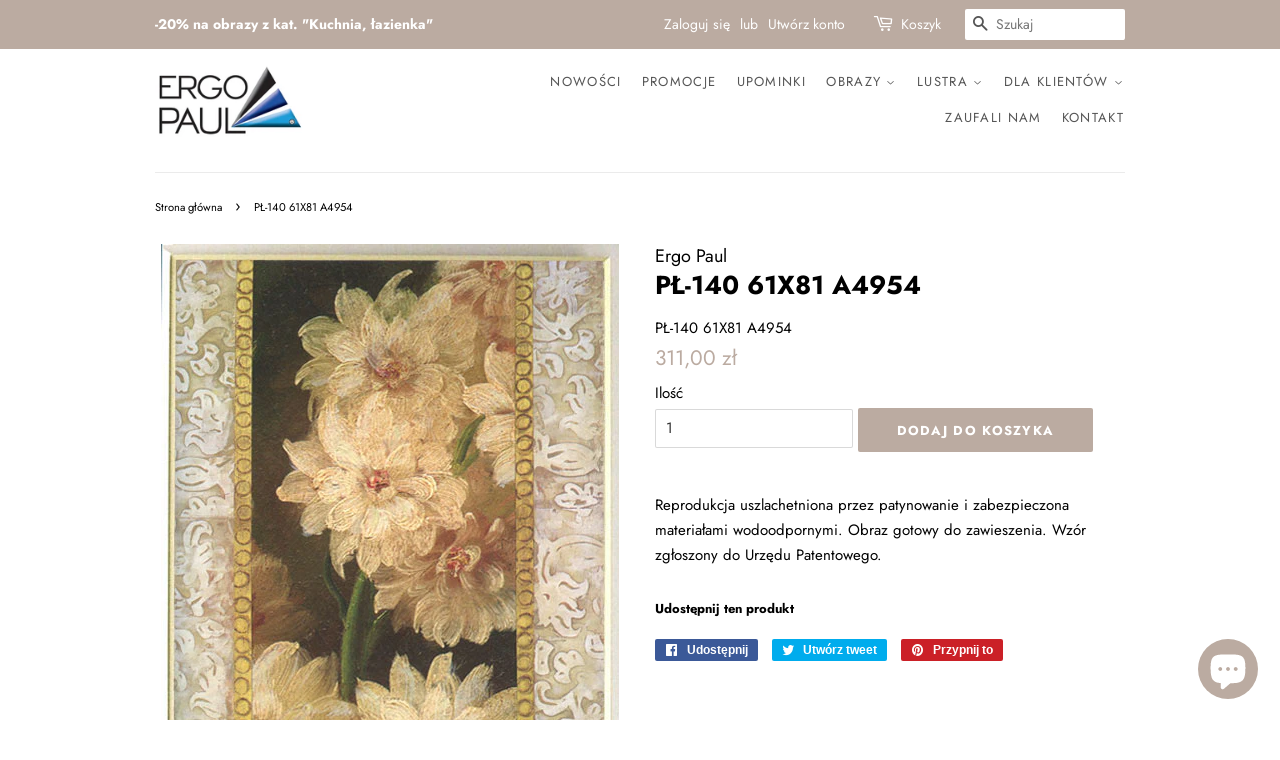

--- FILE ---
content_type: text/html; charset=utf-8
request_url: https://ergopaul.pl/products/pl-140-61x81-a4954
body_size: 25589
content:
<!doctype html>
<html class="no-js">
<head>
  
  <!-- Basic page needs ================================================== -->
  <meta charset="utf-8">
  <meta http-equiv="X-UA-Compatible" content="IE=edge,chrome=1">

  
  <link rel="shortcut icon" href="//ergopaul.pl/cdn/shop/files/favicon_32x32.png?v=1613698942" type="image/png" />
  

  <!-- Title and description ================================================== -->
  <title>
  PŁ-140 61X81 A4954 &ndash; ErgoPaul.pl | Obrazy-Ramy-Lustra
  </title>

  
  <meta name="description" content="Reprodukcja uszlachetniona przez patynowanie i zabezpieczona materiałami wodoodpornymi. Obraz gotowy do zawieszenia. Wzór zgłoszony do Urzędu Patentowego.">
  

  

  <script>
//   Shopify.Products.recordRecentlyViewed();
  </script>

  
  <!-- Social meta ================================================== -->
  <!-- /snippets/social-meta-tags.liquid -->




<meta property="og:site_name" content="ErgoPaul.pl | Obrazy-Ramy-Lustra">
<meta property="og:url" content="https://ergopaul.pl/products/pl-140-61x81-a4954">
<meta property="og:title" content="PŁ-140 61X81 A4954">
<meta property="og:type" content="product">
<meta property="og:description" content="Reprodukcja uszlachetniona przez patynowanie i zabezpieczona materiałami wodoodpornymi. Obraz gotowy do zawieszenia. Wzór zgłoszony do Urzędu Patentowego.">

  <meta property="og:price:amount" content="311,00">
  <meta property="og:price:currency" content="PLN">

<meta property="og:image" content="http://ergopaul.pl/cdn/shop/products/63c52153400f42a4e7bff090c1d100a8_1200x1200.jpg?v=1579529615">
<meta property="og:image:secure_url" content="https://ergopaul.pl/cdn/shop/products/63c52153400f42a4e7bff090c1d100a8_1200x1200.jpg?v=1579529615">


<meta name="twitter:card" content="summary_large_image">
<meta name="twitter:title" content="PŁ-140 61X81 A4954">
<meta name="twitter:description" content="Reprodukcja uszlachetniona przez patynowanie i zabezpieczona materiałami wodoodpornymi. Obraz gotowy do zawieszenia. Wzór zgłoszony do Urzędu Patentowego.">


  <!-- Helpers ================================================== -->
  <link rel="canonical" href="https://ergopaul.pl/products/pl-140-61x81-a4954">
  <meta name="viewport" content="width=device-width,initial-scale=1">
  <meta name="theme-color" content="#bbaba1">
  <meta name="p:domain_verify" content="36c4ec9259c0af0b40811e08dec05abc"/>
  <!-- Facebook Pixel Code -->
<script>
  !function(f,b,e,v,n,t,s)
  {if(f.fbq)return;n=f.fbq=function(){n.callMethod?
  n.callMethod.apply(n,arguments):n.queue.push(arguments)};
  if(!f._fbq)f._fbq=n;n.push=n;n.loaded=!0;n.version='2.0';
  n.queue=[];t=b.createElement(e);t.async=!0;
  t.src=v;s=b.getElementsByTagName(e)[0];
  s.parentNode.insertBefore(t,s)}(window, document,'script',
  'https://connect.facebook.net/en_US/fbevents.js');
  fbq('init', '2753313158089469');
  fbq('track', 'PageView');
</script>
<noscript><img height="1" width="1" style="display:none"
  src="https://www.facebook.com/tr?id=2753313158089469&ev=PageView&noscript=1"
/></noscript>
<!-- End Facebook Pixel Code -->

  <!-- CSS ================================================== -->
  <link href="//ergopaul.pl/cdn/shop/t/6/assets/timber.scss.css?v=84613469786053588381762325229" rel="stylesheet" type="text/css" media="all" />
  <link href="//ergopaul.pl/cdn/shop/t/6/assets/theme.scss.css?v=22483632176375237741762325229" rel="stylesheet" type="text/css" media="all" />

  <script>
    window.theme = window.theme || {};

    var theme = {
      strings: {
        addToCart: "Dodaj do koszyka",
        soldOut: "Wyprzedane",
        unavailable: "Niedostępne",
        zoomClose: "Zamknij (Esc)",
        zoomPrev: "Wstecz (klawisz strzałki w lewo)",
        zoomNext: "Dalej (klawisz strzałki w prawo)",
        addressError: "Błąd podczas wyszukiwania tego adresu",
        addressNoResults: "Brak wyników dla tego adresu",
        addressQueryLimit: "Przekroczono limit używania interfejsu API Google. Rozważ przejście do \u003ca href=\"https:\/\/developers.google.com\/maps\/premium\/usage-limits\"\u003ePlanu Premium\u003c\/a\u003e.",
        authError: "Wystąpił problem z uwierzytelnianiem klucza API Google Maps."
      },
      settings: {
        // Adding some settings to allow the editor to update correctly when they are changed
        enableWideLayout: false,
        typeAccentTransform: true,
        typeAccentSpacing: true,
        baseFontSize: '15px',
        headerBaseFontSize: '26px',
        accentFontSize: '13px'
      },
      variables: {
        mediaQueryMedium: 'screen and (max-width: 768px)',
        bpSmall: false
      },
      moneyFormat: "{{amount_with_comma_separator}} zł"
    }

    document.documentElement.className = document.documentElement.className.replace('no-js', 'supports-js');
  </script>

  <!-- Header hook for plugins ================================================== -->
  <script>window.performance && window.performance.mark && window.performance.mark('shopify.content_for_header.start');</script><meta name="google-site-verification" content="PReDhSkMK_1wfovbFQUJQua_Bn4zyKnEGcwNiQ55B50">
<meta id="shopify-digital-wallet" name="shopify-digital-wallet" content="/9806512224/digital_wallets/dialog">
<link rel="alternate" hreflang="x-default" href="https://ergopaul.pl/products/pl-140-61x81-a4954">
<link rel="alternate" hreflang="pl" href="https://ergopaul.pl/products/pl-140-61x81-a4954">
<link rel="alternate" hreflang="en" href="https://ergopaul.pl/en/products/pl-140-61x81-a4954">
<link rel="alternate" type="application/json+oembed" href="https://ergopaul.pl/products/pl-140-61x81-a4954.oembed">
<script async="async" src="/checkouts/internal/preloads.js?locale=pl-PL"></script>
<script id="shopify-features" type="application/json">{"accessToken":"fb913579acb1c8ee8a7a9c6819c430ea","betas":["rich-media-storefront-analytics"],"domain":"ergopaul.pl","predictiveSearch":true,"shopId":9806512224,"locale":"pl"}</script>
<script>var Shopify = Shopify || {};
Shopify.shop = "ergo-paul.myshopify.com";
Shopify.locale = "pl";
Shopify.currency = {"active":"PLN","rate":"1.0"};
Shopify.country = "PL";
Shopify.theme = {"name":"Minimal","id":79918694496,"schema_name":"Minimal","schema_version":"11.7.0","theme_store_id":380,"role":"main"};
Shopify.theme.handle = "null";
Shopify.theme.style = {"id":null,"handle":null};
Shopify.cdnHost = "ergopaul.pl/cdn";
Shopify.routes = Shopify.routes || {};
Shopify.routes.root = "/";</script>
<script type="module">!function(o){(o.Shopify=o.Shopify||{}).modules=!0}(window);</script>
<script>!function(o){function n(){var o=[];function n(){o.push(Array.prototype.slice.apply(arguments))}return n.q=o,n}var t=o.Shopify=o.Shopify||{};t.loadFeatures=n(),t.autoloadFeatures=n()}(window);</script>
<script id="shop-js-analytics" type="application/json">{"pageType":"product"}</script>
<script defer="defer" async type="module" src="//ergopaul.pl/cdn/shopifycloud/shop-js/modules/v2/client.init-shop-cart-sync_CL-y7E7K.pl.esm.js"></script>
<script defer="defer" async type="module" src="//ergopaul.pl/cdn/shopifycloud/shop-js/modules/v2/chunk.common_DHMKVMJc.esm.js"></script>
<script defer="defer" async type="module" src="//ergopaul.pl/cdn/shopifycloud/shop-js/modules/v2/chunk.modal_DDtW0Xc5.esm.js"></script>
<script type="module">
  await import("//ergopaul.pl/cdn/shopifycloud/shop-js/modules/v2/client.init-shop-cart-sync_CL-y7E7K.pl.esm.js");
await import("//ergopaul.pl/cdn/shopifycloud/shop-js/modules/v2/chunk.common_DHMKVMJc.esm.js");
await import("//ergopaul.pl/cdn/shopifycloud/shop-js/modules/v2/chunk.modal_DDtW0Xc5.esm.js");

  window.Shopify.SignInWithShop?.initShopCartSync?.({"fedCMEnabled":true,"windoidEnabled":true});

</script>
<script>(function() {
  var isLoaded = false;
  function asyncLoad() {
    if (isLoaded) return;
    isLoaded = true;
    var urls = ["https:\/\/easygdpr.b-cdn.net\/v\/1553540745\/gdpr.min.js?shop=ergo-paul.myshopify.com","https:\/\/chimpstatic.com\/mcjs-connected\/js\/users\/506aba78e115e1b81e219c69a\/c4ebb0ec3e79c09e794e4f624.js?shop=ergo-paul.myshopify.com","https:\/\/cdn.nfcube.com\/instafeed-de2a7b9f8887ca92f24ed4c9d84e1528.js?shop=ergo-paul.myshopify.com"];
    for (var i = 0; i < urls.length; i++) {
      var s = document.createElement('script');
      s.type = 'text/javascript';
      s.async = true;
      s.src = urls[i];
      var x = document.getElementsByTagName('script')[0];
      x.parentNode.insertBefore(s, x);
    }
  };
  if(window.attachEvent) {
    window.attachEvent('onload', asyncLoad);
  } else {
    window.addEventListener('load', asyncLoad, false);
  }
})();</script>
<script id="__st">var __st={"a":9806512224,"offset":3600,"reqid":"2802f80f-4581-4a2b-8c1a-8a76739cbc4c-1770084839","pageurl":"ergopaul.pl\/products\/pl-140-61x81-a4954","u":"ed03c190d3d1","p":"product","rtyp":"product","rid":4288105054304};</script>
<script>window.ShopifyPaypalV4VisibilityTracking = true;</script>
<script id="captcha-bootstrap">!function(){'use strict';const t='contact',e='account',n='new_comment',o=[[t,t],['blogs',n],['comments',n],[t,'customer']],c=[[e,'customer_login'],[e,'guest_login'],[e,'recover_customer_password'],[e,'create_customer']],r=t=>t.map((([t,e])=>`form[action*='/${t}']:not([data-nocaptcha='true']) input[name='form_type'][value='${e}']`)).join(','),a=t=>()=>t?[...document.querySelectorAll(t)].map((t=>t.form)):[];function s(){const t=[...o],e=r(t);return a(e)}const i='password',u='form_key',d=['recaptcha-v3-token','g-recaptcha-response','h-captcha-response',i],f=()=>{try{return window.sessionStorage}catch{return}},m='__shopify_v',_=t=>t.elements[u];function p(t,e,n=!1){try{const o=window.sessionStorage,c=JSON.parse(o.getItem(e)),{data:r}=function(t){const{data:e,action:n}=t;return t[m]||n?{data:e,action:n}:{data:t,action:n}}(c);for(const[e,n]of Object.entries(r))t.elements[e]&&(t.elements[e].value=n);n&&o.removeItem(e)}catch(o){console.error('form repopulation failed',{error:o})}}const l='form_type',E='cptcha';function T(t){t.dataset[E]=!0}const w=window,h=w.document,L='Shopify',v='ce_forms',y='captcha';let A=!1;((t,e)=>{const n=(g='f06e6c50-85a8-45c8-87d0-21a2b65856fe',I='https://cdn.shopify.com/shopifycloud/storefront-forms-hcaptcha/ce_storefront_forms_captcha_hcaptcha.v1.5.2.iife.js',D={infoText:'Chronione przez hCaptcha',privacyText:'Prywatność',termsText:'Warunki'},(t,e,n)=>{const o=w[L][v],c=o.bindForm;if(c)return c(t,g,e,D).then(n);var r;o.q.push([[t,g,e,D],n]),r=I,A||(h.body.append(Object.assign(h.createElement('script'),{id:'captcha-provider',async:!0,src:r})),A=!0)});var g,I,D;w[L]=w[L]||{},w[L][v]=w[L][v]||{},w[L][v].q=[],w[L][y]=w[L][y]||{},w[L][y].protect=function(t,e){n(t,void 0,e),T(t)},Object.freeze(w[L][y]),function(t,e,n,w,h,L){const[v,y,A,g]=function(t,e,n){const i=e?o:[],u=t?c:[],d=[...i,...u],f=r(d),m=r(i),_=r(d.filter((([t,e])=>n.includes(e))));return[a(f),a(m),a(_),s()]}(w,h,L),I=t=>{const e=t.target;return e instanceof HTMLFormElement?e:e&&e.form},D=t=>v().includes(t);t.addEventListener('submit',(t=>{const e=I(t);if(!e)return;const n=D(e)&&!e.dataset.hcaptchaBound&&!e.dataset.recaptchaBound,o=_(e),c=g().includes(e)&&(!o||!o.value);(n||c)&&t.preventDefault(),c&&!n&&(function(t){try{if(!f())return;!function(t){const e=f();if(!e)return;const n=_(t);if(!n)return;const o=n.value;o&&e.removeItem(o)}(t);const e=Array.from(Array(32),(()=>Math.random().toString(36)[2])).join('');!function(t,e){_(t)||t.append(Object.assign(document.createElement('input'),{type:'hidden',name:u})),t.elements[u].value=e}(t,e),function(t,e){const n=f();if(!n)return;const o=[...t.querySelectorAll(`input[type='${i}']`)].map((({name:t})=>t)),c=[...d,...o],r={};for(const[a,s]of new FormData(t).entries())c.includes(a)||(r[a]=s);n.setItem(e,JSON.stringify({[m]:1,action:t.action,data:r}))}(t,e)}catch(e){console.error('failed to persist form',e)}}(e),e.submit())}));const S=(t,e)=>{t&&!t.dataset[E]&&(n(t,e.some((e=>e===t))),T(t))};for(const o of['focusin','change'])t.addEventListener(o,(t=>{const e=I(t);D(e)&&S(e,y())}));const B=e.get('form_key'),M=e.get(l),P=B&&M;t.addEventListener('DOMContentLoaded',(()=>{const t=y();if(P)for(const e of t)e.elements[l].value===M&&p(e,B);[...new Set([...A(),...v().filter((t=>'true'===t.dataset.shopifyCaptcha))])].forEach((e=>S(e,t)))}))}(h,new URLSearchParams(w.location.search),n,t,e,['guest_login'])})(!0,!0)}();</script>
<script integrity="sha256-4kQ18oKyAcykRKYeNunJcIwy7WH5gtpwJnB7kiuLZ1E=" data-source-attribution="shopify.loadfeatures" defer="defer" src="//ergopaul.pl/cdn/shopifycloud/storefront/assets/storefront/load_feature-a0a9edcb.js" crossorigin="anonymous"></script>
<script data-source-attribution="shopify.dynamic_checkout.dynamic.init">var Shopify=Shopify||{};Shopify.PaymentButton=Shopify.PaymentButton||{isStorefrontPortableWallets:!0,init:function(){window.Shopify.PaymentButton.init=function(){};var t=document.createElement("script");t.src="https://ergopaul.pl/cdn/shopifycloud/portable-wallets/latest/portable-wallets.pl.js",t.type="module",document.head.appendChild(t)}};
</script>
<script data-source-attribution="shopify.dynamic_checkout.buyer_consent">
  function portableWalletsHideBuyerConsent(e){var t=document.getElementById("shopify-buyer-consent"),n=document.getElementById("shopify-subscription-policy-button");t&&n&&(t.classList.add("hidden"),t.setAttribute("aria-hidden","true"),n.removeEventListener("click",e))}function portableWalletsShowBuyerConsent(e){var t=document.getElementById("shopify-buyer-consent"),n=document.getElementById("shopify-subscription-policy-button");t&&n&&(t.classList.remove("hidden"),t.removeAttribute("aria-hidden"),n.addEventListener("click",e))}window.Shopify?.PaymentButton&&(window.Shopify.PaymentButton.hideBuyerConsent=portableWalletsHideBuyerConsent,window.Shopify.PaymentButton.showBuyerConsent=portableWalletsShowBuyerConsent);
</script>
<script data-source-attribution="shopify.dynamic_checkout.cart.bootstrap">document.addEventListener("DOMContentLoaded",(function(){function t(){return document.querySelector("shopify-accelerated-checkout-cart, shopify-accelerated-checkout")}if(t())Shopify.PaymentButton.init();else{new MutationObserver((function(e,n){t()&&(Shopify.PaymentButton.init(),n.disconnect())})).observe(document.body,{childList:!0,subtree:!0})}}));
</script>
<link id="shopify-accelerated-checkout-styles" rel="stylesheet" media="screen" href="https://ergopaul.pl/cdn/shopifycloud/portable-wallets/latest/accelerated-checkout-backwards-compat.css" crossorigin="anonymous">
<style id="shopify-accelerated-checkout-cart">
        #shopify-buyer-consent {
  margin-top: 1em;
  display: inline-block;
  width: 100%;
}

#shopify-buyer-consent.hidden {
  display: none;
}

#shopify-subscription-policy-button {
  background: none;
  border: none;
  padding: 0;
  text-decoration: underline;
  font-size: inherit;
  cursor: pointer;
}

#shopify-subscription-policy-button::before {
  box-shadow: none;
}

      </style>

<script>window.performance && window.performance.mark && window.performance.mark('shopify.content_for_header.end');</script>

  <script src="//ergopaul.pl/cdn/shop/t/6/assets/jquery-2.2.3.min.js?v=58211863146907186831574194142" type="text/javascript"></script>

  <script src="//ergopaul.pl/cdn/shop/t/6/assets/lazysizes.min.js?v=155223123402716617051574194142" async="async"></script>

  
  


<script>
window.mlvedaShopCurrency = "PLN";
window.shopCurrency = "PLN";
window.supported_currencies = "PLN USD GBP EUR CAD AUD INR JPY";
</script>
  <!-- Global site tag (gtag.js) - Google Ads: 687085722 -->
<script async src="https://www.googletagmanager.com/gtag/js?id=AW-687085722"></script>
<script>
  window.dataLayer = window.dataLayer || [];
  function gtag(){dataLayer.push(arguments);}
  gtag('js', new Date());

  gtag('config', 'AW-687085722');
</script>

<!-- Event snippet for Purchase conversion page -->
<script>
  gtag('event', 'conversion', {
      'send_to': 'AW-687085722/aYjkCJjB9_MBEJqx0McC',
      'value': ,
      'currency': 'PLN',
      'transaction_id': '’.
  });
</script>


  

  

  

  
    <script type="text/javascript">
      try {
        window.EasyGdprSettings = "{\"cookie_banner\":false,\"cookie_banner_cookiename\":\"\",\"cookie_banner_settings\":{},\"current_theme\":\"minimal\",\"custom_button_position\":\"\",\"eg_display\":[\"footer\",\"login\",\"account\"],\"enabled\":true,\"texts\":{\"EDIT_PERSONAL_DATA_HANDLE\":\"moje-dane-edycja\",\"BUTTON_MY\":\"Moje dane\",\"BUTTON_EDIT\":\"Edytuj dane\",\"DEL_REQUEST_THANKYOU\":\"Dziękujemy za zgłoszenie. W ciągu 30 dni Państwa dane zostaną usunięte.\",\"BUTTON_ACCESS\":\"Moje dane\",\"BUTTON_DOWNLOAD\":\"Pobierz dane\",\"NO_DATA\":\"Brak danych powiązanych z podanym adresem e-mail\",\"MY_PERSONAL_DATA_HANDLE\":\"moje-dane\",\"REQUEST_PERSONAL_DATA_HANDLE\":\"moje-dane-pobierz\",\"MOD_REQUEST_THANKYOU\":\"Dziękujemy za zgłoszenie. W ciągu 30 dni Państwa dane zostaną zmienione.\",\"COMMENT_MISSING\":\"Prosimy opisać, jakie operacje na danych chcieliby Państwo wykonać\",\"ACC_REQUEST_THANKYOU\":\"Dziękujemy za zgłoszenie. Państwa dane zostały wysłane na podany adres e-mail.\",\"BUTTON_DELETE\":\"Usuń dane\"}}";
      } catch (error) {}
    </script>
  



<script src="https://cdn.shopify.com/extensions/e8878072-2f6b-4e89-8082-94b04320908d/inbox-1254/assets/inbox-chat-loader.js" type="text/javascript" defer="defer"></script>
<link href="https://monorail-edge.shopifysvc.com" rel="dns-prefetch">
<script>(function(){if ("sendBeacon" in navigator && "performance" in window) {try {var session_token_from_headers = performance.getEntriesByType('navigation')[0].serverTiming.find(x => x.name == '_s').description;} catch {var session_token_from_headers = undefined;}var session_cookie_matches = document.cookie.match(/_shopify_s=([^;]*)/);var session_token_from_cookie = session_cookie_matches && session_cookie_matches.length === 2 ? session_cookie_matches[1] : "";var session_token = session_token_from_headers || session_token_from_cookie || "";function handle_abandonment_event(e) {var entries = performance.getEntries().filter(function(entry) {return /monorail-edge.shopifysvc.com/.test(entry.name);});if (!window.abandonment_tracked && entries.length === 0) {window.abandonment_tracked = true;var currentMs = Date.now();var navigation_start = performance.timing.navigationStart;var payload = {shop_id: 9806512224,url: window.location.href,navigation_start,duration: currentMs - navigation_start,session_token,page_type: "product"};window.navigator.sendBeacon("https://monorail-edge.shopifysvc.com/v1/produce", JSON.stringify({schema_id: "online_store_buyer_site_abandonment/1.1",payload: payload,metadata: {event_created_at_ms: currentMs,event_sent_at_ms: currentMs}}));}}window.addEventListener('pagehide', handle_abandonment_event);}}());</script>
<script id="web-pixels-manager-setup">(function e(e,d,r,n,o){if(void 0===o&&(o={}),!Boolean(null===(a=null===(i=window.Shopify)||void 0===i?void 0:i.analytics)||void 0===a?void 0:a.replayQueue)){var i,a;window.Shopify=window.Shopify||{};var t=window.Shopify;t.analytics=t.analytics||{};var s=t.analytics;s.replayQueue=[],s.publish=function(e,d,r){return s.replayQueue.push([e,d,r]),!0};try{self.performance.mark("wpm:start")}catch(e){}var l=function(){var e={modern:/Edge?\/(1{2}[4-9]|1[2-9]\d|[2-9]\d{2}|\d{4,})\.\d+(\.\d+|)|Firefox\/(1{2}[4-9]|1[2-9]\d|[2-9]\d{2}|\d{4,})\.\d+(\.\d+|)|Chrom(ium|e)\/(9{2}|\d{3,})\.\d+(\.\d+|)|(Maci|X1{2}).+ Version\/(15\.\d+|(1[6-9]|[2-9]\d|\d{3,})\.\d+)([,.]\d+|)( \(\w+\)|)( Mobile\/\w+|) Safari\/|Chrome.+OPR\/(9{2}|\d{3,})\.\d+\.\d+|(CPU[ +]OS|iPhone[ +]OS|CPU[ +]iPhone|CPU IPhone OS|CPU iPad OS)[ +]+(15[._]\d+|(1[6-9]|[2-9]\d|\d{3,})[._]\d+)([._]\d+|)|Android:?[ /-](13[3-9]|1[4-9]\d|[2-9]\d{2}|\d{4,})(\.\d+|)(\.\d+|)|Android.+Firefox\/(13[5-9]|1[4-9]\d|[2-9]\d{2}|\d{4,})\.\d+(\.\d+|)|Android.+Chrom(ium|e)\/(13[3-9]|1[4-9]\d|[2-9]\d{2}|\d{4,})\.\d+(\.\d+|)|SamsungBrowser\/([2-9]\d|\d{3,})\.\d+/,legacy:/Edge?\/(1[6-9]|[2-9]\d|\d{3,})\.\d+(\.\d+|)|Firefox\/(5[4-9]|[6-9]\d|\d{3,})\.\d+(\.\d+|)|Chrom(ium|e)\/(5[1-9]|[6-9]\d|\d{3,})\.\d+(\.\d+|)([\d.]+$|.*Safari\/(?![\d.]+ Edge\/[\d.]+$))|(Maci|X1{2}).+ Version\/(10\.\d+|(1[1-9]|[2-9]\d|\d{3,})\.\d+)([,.]\d+|)( \(\w+\)|)( Mobile\/\w+|) Safari\/|Chrome.+OPR\/(3[89]|[4-9]\d|\d{3,})\.\d+\.\d+|(CPU[ +]OS|iPhone[ +]OS|CPU[ +]iPhone|CPU IPhone OS|CPU iPad OS)[ +]+(10[._]\d+|(1[1-9]|[2-9]\d|\d{3,})[._]\d+)([._]\d+|)|Android:?[ /-](13[3-9]|1[4-9]\d|[2-9]\d{2}|\d{4,})(\.\d+|)(\.\d+|)|Mobile Safari.+OPR\/([89]\d|\d{3,})\.\d+\.\d+|Android.+Firefox\/(13[5-9]|1[4-9]\d|[2-9]\d{2}|\d{4,})\.\d+(\.\d+|)|Android.+Chrom(ium|e)\/(13[3-9]|1[4-9]\d|[2-9]\d{2}|\d{4,})\.\d+(\.\d+|)|Android.+(UC? ?Browser|UCWEB|U3)[ /]?(15\.([5-9]|\d{2,})|(1[6-9]|[2-9]\d|\d{3,})\.\d+)\.\d+|SamsungBrowser\/(5\.\d+|([6-9]|\d{2,})\.\d+)|Android.+MQ{2}Browser\/(14(\.(9|\d{2,})|)|(1[5-9]|[2-9]\d|\d{3,})(\.\d+|))(\.\d+|)|K[Aa][Ii]OS\/(3\.\d+|([4-9]|\d{2,})\.\d+)(\.\d+|)/},d=e.modern,r=e.legacy,n=navigator.userAgent;return n.match(d)?"modern":n.match(r)?"legacy":"unknown"}(),u="modern"===l?"modern":"legacy",c=(null!=n?n:{modern:"",legacy:""})[u],f=function(e){return[e.baseUrl,"/wpm","/b",e.hashVersion,"modern"===e.buildTarget?"m":"l",".js"].join("")}({baseUrl:d,hashVersion:r,buildTarget:u}),m=function(e){var d=e.version,r=e.bundleTarget,n=e.surface,o=e.pageUrl,i=e.monorailEndpoint;return{emit:function(e){var a=e.status,t=e.errorMsg,s=(new Date).getTime(),l=JSON.stringify({metadata:{event_sent_at_ms:s},events:[{schema_id:"web_pixels_manager_load/3.1",payload:{version:d,bundle_target:r,page_url:o,status:a,surface:n,error_msg:t},metadata:{event_created_at_ms:s}}]});if(!i)return console&&console.warn&&console.warn("[Web Pixels Manager] No Monorail endpoint provided, skipping logging."),!1;try{return self.navigator.sendBeacon.bind(self.navigator)(i,l)}catch(e){}var u=new XMLHttpRequest;try{return u.open("POST",i,!0),u.setRequestHeader("Content-Type","text/plain"),u.send(l),!0}catch(e){return console&&console.warn&&console.warn("[Web Pixels Manager] Got an unhandled error while logging to Monorail."),!1}}}}({version:r,bundleTarget:l,surface:e.surface,pageUrl:self.location.href,monorailEndpoint:e.monorailEndpoint});try{o.browserTarget=l,function(e){var d=e.src,r=e.async,n=void 0===r||r,o=e.onload,i=e.onerror,a=e.sri,t=e.scriptDataAttributes,s=void 0===t?{}:t,l=document.createElement("script"),u=document.querySelector("head"),c=document.querySelector("body");if(l.async=n,l.src=d,a&&(l.integrity=a,l.crossOrigin="anonymous"),s)for(var f in s)if(Object.prototype.hasOwnProperty.call(s,f))try{l.dataset[f]=s[f]}catch(e){}if(o&&l.addEventListener("load",o),i&&l.addEventListener("error",i),u)u.appendChild(l);else{if(!c)throw new Error("Did not find a head or body element to append the script");c.appendChild(l)}}({src:f,async:!0,onload:function(){if(!function(){var e,d;return Boolean(null===(d=null===(e=window.Shopify)||void 0===e?void 0:e.analytics)||void 0===d?void 0:d.initialized)}()){var d=window.webPixelsManager.init(e)||void 0;if(d){var r=window.Shopify.analytics;r.replayQueue.forEach((function(e){var r=e[0],n=e[1],o=e[2];d.publishCustomEvent(r,n,o)})),r.replayQueue=[],r.publish=d.publishCustomEvent,r.visitor=d.visitor,r.initialized=!0}}},onerror:function(){return m.emit({status:"failed",errorMsg:"".concat(f," has failed to load")})},sri:function(e){var d=/^sha384-[A-Za-z0-9+/=]+$/;return"string"==typeof e&&d.test(e)}(c)?c:"",scriptDataAttributes:o}),m.emit({status:"loading"})}catch(e){m.emit({status:"failed",errorMsg:(null==e?void 0:e.message)||"Unknown error"})}}})({shopId: 9806512224,storefrontBaseUrl: "https://ergopaul.pl",extensionsBaseUrl: "https://extensions.shopifycdn.com/cdn/shopifycloud/web-pixels-manager",monorailEndpoint: "https://monorail-edge.shopifysvc.com/unstable/produce_batch",surface: "storefront-renderer",enabledBetaFlags: ["2dca8a86"],webPixelsConfigList: [{"id":"1645707606","configuration":"{\"pixel_id\":\"2753313158089469\",\"pixel_type\":\"facebook_pixel\"}","eventPayloadVersion":"v1","runtimeContext":"OPEN","scriptVersion":"ca16bc87fe92b6042fbaa3acc2fbdaa6","type":"APP","apiClientId":2329312,"privacyPurposes":["ANALYTICS","MARKETING","SALE_OF_DATA"],"dataSharingAdjustments":{"protectedCustomerApprovalScopes":["read_customer_address","read_customer_email","read_customer_name","read_customer_personal_data","read_customer_phone"]}},{"id":"973013334","configuration":"{\"config\":\"{\\\"pixel_id\\\":\\\"AW-687085722\\\",\\\"target_country\\\":\\\"PL\\\",\\\"gtag_events\\\":[{\\\"type\\\":\\\"search\\\",\\\"action_label\\\":\\\"AW-687085722\\\/qbYjCNuh9rYBEJqx0McC\\\"},{\\\"type\\\":\\\"begin_checkout\\\",\\\"action_label\\\":\\\"AW-687085722\\\/ULK2CNih9rYBEJqx0McC\\\"},{\\\"type\\\":\\\"view_item\\\",\\\"action_label\\\":[\\\"AW-687085722\\\/4n3cCNKh9rYBEJqx0McC\\\",\\\"MC-P3RJSPY10H\\\"]},{\\\"type\\\":\\\"purchase\\\",\\\"action_label\\\":[\\\"AW-687085722\\\/aXdzCM-h9rYBEJqx0McC\\\",\\\"MC-P3RJSPY10H\\\"]},{\\\"type\\\":\\\"page_view\\\",\\\"action_label\\\":[\\\"AW-687085722\\\/lHLrCMyh9rYBEJqx0McC\\\",\\\"MC-P3RJSPY10H\\\"]},{\\\"type\\\":\\\"add_payment_info\\\",\\\"action_label\\\":\\\"AW-687085722\\\/8VkZCN6h9rYBEJqx0McC\\\"},{\\\"type\\\":\\\"add_to_cart\\\",\\\"action_label\\\":\\\"AW-687085722\\\/km0lCNWh9rYBEJqx0McC\\\"}],\\\"enable_monitoring_mode\\\":false}\"}","eventPayloadVersion":"v1","runtimeContext":"OPEN","scriptVersion":"b2a88bafab3e21179ed38636efcd8a93","type":"APP","apiClientId":1780363,"privacyPurposes":[],"dataSharingAdjustments":{"protectedCustomerApprovalScopes":["read_customer_address","read_customer_email","read_customer_name","read_customer_personal_data","read_customer_phone"]}},{"id":"187138390","eventPayloadVersion":"v1","runtimeContext":"LAX","scriptVersion":"1","type":"CUSTOM","privacyPurposes":["ANALYTICS"],"name":"Google Analytics tag (migrated)"},{"id":"shopify-app-pixel","configuration":"{}","eventPayloadVersion":"v1","runtimeContext":"STRICT","scriptVersion":"0450","apiClientId":"shopify-pixel","type":"APP","privacyPurposes":["ANALYTICS","MARKETING"]},{"id":"shopify-custom-pixel","eventPayloadVersion":"v1","runtimeContext":"LAX","scriptVersion":"0450","apiClientId":"shopify-pixel","type":"CUSTOM","privacyPurposes":["ANALYTICS","MARKETING"]}],isMerchantRequest: false,initData: {"shop":{"name":"ErgoPaul.pl | Obrazy-Ramy-Lustra","paymentSettings":{"currencyCode":"PLN"},"myshopifyDomain":"ergo-paul.myshopify.com","countryCode":"PL","storefrontUrl":"https:\/\/ergopaul.pl"},"customer":null,"cart":null,"checkout":null,"productVariants":[{"price":{"amount":311.0,"currencyCode":"PLN"},"product":{"title":"PŁ-140 61X81 A4954","vendor":"Ergo Paul","id":"4288105054304","untranslatedTitle":"PŁ-140 61X81 A4954","url":"\/products\/pl-140-61x81-a4954","type":"Kwiaty"},"id":"30891234558048","image":{"src":"\/\/ergopaul.pl\/cdn\/shop\/products\/63c52153400f42a4e7bff090c1d100a8.jpg?v=1579529615"},"sku":"PŁ-140 61X81 A4954","title":"Default Title","untranslatedTitle":"Default Title"}],"purchasingCompany":null},},"https://ergopaul.pl/cdn","3918e4e0wbf3ac3cepc5707306mb02b36c6",{"modern":"","legacy":""},{"shopId":"9806512224","storefrontBaseUrl":"https:\/\/ergopaul.pl","extensionBaseUrl":"https:\/\/extensions.shopifycdn.com\/cdn\/shopifycloud\/web-pixels-manager","surface":"storefront-renderer","enabledBetaFlags":"[\"2dca8a86\"]","isMerchantRequest":"false","hashVersion":"3918e4e0wbf3ac3cepc5707306mb02b36c6","publish":"custom","events":"[[\"page_viewed\",{}],[\"product_viewed\",{\"productVariant\":{\"price\":{\"amount\":311.0,\"currencyCode\":\"PLN\"},\"product\":{\"title\":\"PŁ-140 61X81 A4954\",\"vendor\":\"Ergo Paul\",\"id\":\"4288105054304\",\"untranslatedTitle\":\"PŁ-140 61X81 A4954\",\"url\":\"\/products\/pl-140-61x81-a4954\",\"type\":\"Kwiaty\"},\"id\":\"30891234558048\",\"image\":{\"src\":\"\/\/ergopaul.pl\/cdn\/shop\/products\/63c52153400f42a4e7bff090c1d100a8.jpg?v=1579529615\"},\"sku\":\"PŁ-140 61X81 A4954\",\"title\":\"Default Title\",\"untranslatedTitle\":\"Default Title\"}}]]"});</script><script>
  window.ShopifyAnalytics = window.ShopifyAnalytics || {};
  window.ShopifyAnalytics.meta = window.ShopifyAnalytics.meta || {};
  window.ShopifyAnalytics.meta.currency = 'PLN';
  var meta = {"product":{"id":4288105054304,"gid":"gid:\/\/shopify\/Product\/4288105054304","vendor":"Ergo Paul","type":"Kwiaty","handle":"pl-140-61x81-a4954","variants":[{"id":30891234558048,"price":31100,"name":"PŁ-140 61X81 A4954","public_title":null,"sku":"PŁ-140 61X81 A4954"}],"remote":false},"page":{"pageType":"product","resourceType":"product","resourceId":4288105054304,"requestId":"2802f80f-4581-4a2b-8c1a-8a76739cbc4c-1770084839"}};
  for (var attr in meta) {
    window.ShopifyAnalytics.meta[attr] = meta[attr];
  }
</script>
<script class="analytics">
  (function () {
    var customDocumentWrite = function(content) {
      var jquery = null;

      if (window.jQuery) {
        jquery = window.jQuery;
      } else if (window.Checkout && window.Checkout.$) {
        jquery = window.Checkout.$;
      }

      if (jquery) {
        jquery('body').append(content);
      }
    };

    var hasLoggedConversion = function(token) {
      if (token) {
        return document.cookie.indexOf('loggedConversion=' + token) !== -1;
      }
      return false;
    }

    var setCookieIfConversion = function(token) {
      if (token) {
        var twoMonthsFromNow = new Date(Date.now());
        twoMonthsFromNow.setMonth(twoMonthsFromNow.getMonth() + 2);

        document.cookie = 'loggedConversion=' + token + '; expires=' + twoMonthsFromNow;
      }
    }

    var trekkie = window.ShopifyAnalytics.lib = window.trekkie = window.trekkie || [];
    if (trekkie.integrations) {
      return;
    }
    trekkie.methods = [
      'identify',
      'page',
      'ready',
      'track',
      'trackForm',
      'trackLink'
    ];
    trekkie.factory = function(method) {
      return function() {
        var args = Array.prototype.slice.call(arguments);
        args.unshift(method);
        trekkie.push(args);
        return trekkie;
      };
    };
    for (var i = 0; i < trekkie.methods.length; i++) {
      var key = trekkie.methods[i];
      trekkie[key] = trekkie.factory(key);
    }
    trekkie.load = function(config) {
      trekkie.config = config || {};
      trekkie.config.initialDocumentCookie = document.cookie;
      var first = document.getElementsByTagName('script')[0];
      var script = document.createElement('script');
      script.type = 'text/javascript';
      script.onerror = function(e) {
        var scriptFallback = document.createElement('script');
        scriptFallback.type = 'text/javascript';
        scriptFallback.onerror = function(error) {
                var Monorail = {
      produce: function produce(monorailDomain, schemaId, payload) {
        var currentMs = new Date().getTime();
        var event = {
          schema_id: schemaId,
          payload: payload,
          metadata: {
            event_created_at_ms: currentMs,
            event_sent_at_ms: currentMs
          }
        };
        return Monorail.sendRequest("https://" + monorailDomain + "/v1/produce", JSON.stringify(event));
      },
      sendRequest: function sendRequest(endpointUrl, payload) {
        // Try the sendBeacon API
        if (window && window.navigator && typeof window.navigator.sendBeacon === 'function' && typeof window.Blob === 'function' && !Monorail.isIos12()) {
          var blobData = new window.Blob([payload], {
            type: 'text/plain'
          });

          if (window.navigator.sendBeacon(endpointUrl, blobData)) {
            return true;
          } // sendBeacon was not successful

        } // XHR beacon

        var xhr = new XMLHttpRequest();

        try {
          xhr.open('POST', endpointUrl);
          xhr.setRequestHeader('Content-Type', 'text/plain');
          xhr.send(payload);
        } catch (e) {
          console.log(e);
        }

        return false;
      },
      isIos12: function isIos12() {
        return window.navigator.userAgent.lastIndexOf('iPhone; CPU iPhone OS 12_') !== -1 || window.navigator.userAgent.lastIndexOf('iPad; CPU OS 12_') !== -1;
      }
    };
    Monorail.produce('monorail-edge.shopifysvc.com',
      'trekkie_storefront_load_errors/1.1',
      {shop_id: 9806512224,
      theme_id: 79918694496,
      app_name: "storefront",
      context_url: window.location.href,
      source_url: "//ergopaul.pl/cdn/s/trekkie.storefront.79098466c851f41c92951ae7d219bd75d823e9dd.min.js"});

        };
        scriptFallback.async = true;
        scriptFallback.src = '//ergopaul.pl/cdn/s/trekkie.storefront.79098466c851f41c92951ae7d219bd75d823e9dd.min.js';
        first.parentNode.insertBefore(scriptFallback, first);
      };
      script.async = true;
      script.src = '//ergopaul.pl/cdn/s/trekkie.storefront.79098466c851f41c92951ae7d219bd75d823e9dd.min.js';
      first.parentNode.insertBefore(script, first);
    };
    trekkie.load(
      {"Trekkie":{"appName":"storefront","development":false,"defaultAttributes":{"shopId":9806512224,"isMerchantRequest":null,"themeId":79918694496,"themeCityHash":"14807038903691266558","contentLanguage":"pl","currency":"PLN","eventMetadataId":"7e7d252c-e838-4820-9038-90f8f7cd6ad9"},"isServerSideCookieWritingEnabled":true,"monorailRegion":"shop_domain","enabledBetaFlags":["65f19447","b5387b81"]},"Session Attribution":{},"S2S":{"facebookCapiEnabled":true,"source":"trekkie-storefront-renderer","apiClientId":580111}}
    );

    var loaded = false;
    trekkie.ready(function() {
      if (loaded) return;
      loaded = true;

      window.ShopifyAnalytics.lib = window.trekkie;

      var originalDocumentWrite = document.write;
      document.write = customDocumentWrite;
      try { window.ShopifyAnalytics.merchantGoogleAnalytics.call(this); } catch(error) {};
      document.write = originalDocumentWrite;

      window.ShopifyAnalytics.lib.page(null,{"pageType":"product","resourceType":"product","resourceId":4288105054304,"requestId":"2802f80f-4581-4a2b-8c1a-8a76739cbc4c-1770084839","shopifyEmitted":true});

      var match = window.location.pathname.match(/checkouts\/(.+)\/(thank_you|post_purchase)/)
      var token = match? match[1]: undefined;
      if (!hasLoggedConversion(token)) {
        setCookieIfConversion(token);
        window.ShopifyAnalytics.lib.track("Viewed Product",{"currency":"PLN","variantId":30891234558048,"productId":4288105054304,"productGid":"gid:\/\/shopify\/Product\/4288105054304","name":"PŁ-140 61X81 A4954","price":"311.00","sku":"PŁ-140 61X81 A4954","brand":"Ergo Paul","variant":null,"category":"Kwiaty","nonInteraction":true,"remote":false},undefined,undefined,{"shopifyEmitted":true});
      window.ShopifyAnalytics.lib.track("monorail:\/\/trekkie_storefront_viewed_product\/1.1",{"currency":"PLN","variantId":30891234558048,"productId":4288105054304,"productGid":"gid:\/\/shopify\/Product\/4288105054304","name":"PŁ-140 61X81 A4954","price":"311.00","sku":"PŁ-140 61X81 A4954","brand":"Ergo Paul","variant":null,"category":"Kwiaty","nonInteraction":true,"remote":false,"referer":"https:\/\/ergopaul.pl\/products\/pl-140-61x81-a4954"});
      }
    });


        var eventsListenerScript = document.createElement('script');
        eventsListenerScript.async = true;
        eventsListenerScript.src = "//ergopaul.pl/cdn/shopifycloud/storefront/assets/shop_events_listener-3da45d37.js";
        document.getElementsByTagName('head')[0].appendChild(eventsListenerScript);

})();</script>
  <script>
  if (!window.ga || (window.ga && typeof window.ga !== 'function')) {
    window.ga = function ga() {
      (window.ga.q = window.ga.q || []).push(arguments);
      if (window.Shopify && window.Shopify.analytics && typeof window.Shopify.analytics.publish === 'function') {
        window.Shopify.analytics.publish("ga_stub_called", {}, {sendTo: "google_osp_migration"});
      }
      console.error("Shopify's Google Analytics stub called with:", Array.from(arguments), "\nSee https://help.shopify.com/manual/promoting-marketing/pixels/pixel-migration#google for more information.");
    };
    if (window.Shopify && window.Shopify.analytics && typeof window.Shopify.analytics.publish === 'function') {
      window.Shopify.analytics.publish("ga_stub_initialized", {}, {sendTo: "google_osp_migration"});
    }
  }
</script>
<script
  defer
  src="https://ergopaul.pl/cdn/shopifycloud/perf-kit/shopify-perf-kit-3.1.0.min.js"
  data-application="storefront-renderer"
  data-shop-id="9806512224"
  data-render-region="gcp-us-east1"
  data-page-type="product"
  data-theme-instance-id="79918694496"
  data-theme-name="Minimal"
  data-theme-version="11.7.0"
  data-monorail-region="shop_domain"
  data-resource-timing-sampling-rate="10"
  data-shs="true"
  data-shs-beacon="true"
  data-shs-export-with-fetch="true"
  data-shs-logs-sample-rate="1"
  data-shs-beacon-endpoint="https://ergopaul.pl/api/collect"
></script>
</head>

<body id="pl-140-61x81-a4954" class="template-product">

  <div id="shopify-section-header" class="shopify-section"><style>
  .logo__image-wrapper {
    max-width: 150px;
  }
  /*================= If logo is above navigation ================== */
  

  /*============ If logo is on the same line as navigation ============ */
  
    .site-header .grid--full {
      border-bottom: 1px solid #ebebeb;
      padding-bottom: 30px;
    }
  


  
    @media screen and (min-width: 769px) {
      .site-nav {
        text-align: right!important;
      }
    }
  
</style>

<div data-section-id="header" data-section-type="header-section">
  <div class="header-bar">
    <div class="wrapper medium-down--hide">
      <div class="post-large--display-table">

        
          <div class="header-bar__left post-large--display-table-cell">

            

            

            
              <div class="header-bar__module header-bar__message">
                
                  <a href="/collections/kuchnia-lazienka">
                
                  -20% na obrazy z kat. &quot;Kuchnia, łazienka&quot;
                
                  </a>
                
              </div>
            

          </div>
        

        <div class="header-bar__right post-large--display-table-cell">

          
            <ul class="header-bar__module header-bar__module--list">
              
                <li>
                  <a href="/account/login" id="customer_login_link">Zaloguj się</a>
                </li>
                <li>lub</li>
                <li>
                  <a href="/account/register" id="customer_register_link">Utwórz konto</a>
                </li>
              
            </ul>
          

          <div class="header-bar__module">
            <span class="header-bar__sep" aria-hidden="true"></span>
            <a href="/cart" class="cart-page-link">
              <span class="icon icon-cart header-bar__cart-icon" aria-hidden="true"></span>
            </a>
          </div>

          <div class="header-bar__module">
            <a href="/cart" class="cart-page-link">
              Koszyk
              <span class="cart-count header-bar__cart-count hidden-count">0</span>
            </a>
          </div>

          
            
              <div class="header-bar__module header-bar__search">
                


  <form action="/search" method="get" class="header-bar__search-form clearfix" role="search">
    
    <button type="submit" class="btn btn--search icon-fallback-text header-bar__search-submit">
      <span class="icon icon-search" aria-hidden="true"></span>
      <span class="fallback-text">Szukaj</span>
    </button>
    <input type="search" name="q" value="" aria-label="Szukaj" class="header-bar__search-input" placeholder="Szukaj">
  </form>


              </div>
            
          

        </div>
      </div>
    </div>

    <div class="wrapper post-large--hide announcement-bar--mobile">
      
        
          <a href="/collections/kuchnia-lazienka">
        
          <span>-20% na obrazy z kat. &quot;Kuchnia, łazienka&quot;</span>
        
          </a>
        
      
    </div>

    <div class="wrapper post-large--hide">
      
        <button type="button" class="mobile-nav-trigger" id="MobileNavTrigger" aria-controls="MobileNav" aria-expanded="false">
          <span class="icon icon-hamburger" aria-hidden="true"></span>
          Menu
        </button>
      
      <a href="/cart" class="cart-page-link mobile-cart-page-link">
        <span class="icon icon-cart header-bar__cart-icon" aria-hidden="true"></span>
        Koszyk <span class="cart-count hidden-count">0</span>
      </a>
    </div>
    <nav role="navigation">
  <ul id="MobileNav" class="mobile-nav post-large--hide">
    
      
        <li class="mobile-nav__link">
          <a
            href="/collections/nowosci"
            class="mobile-nav"
            >
            Nowości
          </a>
        </li>
      
    
      
        <li class="mobile-nav__link">
          <a
            href="/collections/promocje"
            class="mobile-nav"
            >
            Promocje
          </a>
        </li>
      
    
      
        <li class="mobile-nav__link">
          <a
            href="/collections/upominki"
            class="mobile-nav"
            >
            Upominki
          </a>
        </li>
      
    
      
        
        <li class="mobile-nav__link" aria-haspopup="true">
          <a
            href="/collections"
            class="mobile-nav__sublist-trigger"
            aria-controls="MobileNav-Parent-4"
            aria-expanded="false">
            Obrazy
            <span class="icon-fallback-text mobile-nav__sublist-expand" aria-hidden="true">
  <span class="icon icon-plus" aria-hidden="true"></span>
  <span class="fallback-text">+</span>
</span>
<span class="icon-fallback-text mobile-nav__sublist-contract" aria-hidden="true">
  <span class="icon icon-minus" aria-hidden="true"></span>
  <span class="fallback-text">-</span>
</span>

          </a>
          <ul
            id="MobileNav-Parent-4"
            class="mobile-nav__sublist">
            
            
              
                <li class="mobile-nav__sublist-link">
                  <a
                    href="/collections/abstrakcje"
                    >
                    Abstrakcje
                  </a>
                </li>
              
            
              
                
                <li class="mobile-nav__sublist-link">
                  <a
                    href="/collections/dekoracje"
                    class="mobile-nav__sublist-trigger"
                    aria-controls="MobileNav-Child-4-2"
                    aria-expanded="false"
                    >
                    Dekoracje
                    <span class="icon-fallback-text mobile-nav__sublist-expand" aria-hidden="true">
  <span class="icon icon-plus" aria-hidden="true"></span>
  <span class="fallback-text">+</span>
</span>
<span class="icon-fallback-text mobile-nav__sublist-contract" aria-hidden="true">
  <span class="icon icon-minus" aria-hidden="true"></span>
  <span class="fallback-text">-</span>
</span>

                  </a>
                  <ul
                    id="MobileNav-Child-4-2"
                    class="mobile-nav__sublist mobile-nav__sublist--grandchilds">
                    
                      <li class="mobile-nav__sublist-link">
                        <a
                          href="/collections/antyk"
                          >
                          Antyk (Barok)
                        </a>
                      </li>
                    
                      <li class="mobile-nav__sublist-link">
                        <a
                          href="/collections/meble-zegary-zyrandole"
                          >
                          Meble, zegary, żyrandole
                        </a>
                      </li>
                    
                      <li class="mobile-nav__sublist-link">
                        <a
                          href="/collections/naczynia-1"
                          >
                          Naczynia
                        </a>
                      </li>
                    
                      <li class="mobile-nav__sublist-link">
                        <a
                          href="/collections/ornamenty"
                          >
                          Ornamenty
                        </a>
                      </li>
                    
                      <li class="mobile-nav__sublist-link">
                        <a
                          href="/collections/szyldy-i-znaki"
                          >
                          Szyldy
                        </a>
                      </li>
                    
                  </ul>
                </li>
              
            
              
                
                <li class="mobile-nav__sublist-link">
                  <a
                    href="/collections/etno-i-orient-1"
                    class="mobile-nav__sublist-trigger"
                    aria-controls="MobileNav-Child-4-3"
                    aria-expanded="false"
                    >
                    Etno i Orient
                    <span class="icon-fallback-text mobile-nav__sublist-expand" aria-hidden="true">
  <span class="icon icon-plus" aria-hidden="true"></span>
  <span class="fallback-text">+</span>
</span>
<span class="icon-fallback-text mobile-nav__sublist-contract" aria-hidden="true">
  <span class="icon icon-minus" aria-hidden="true"></span>
  <span class="fallback-text">-</span>
</span>

                  </a>
                  <ul
                    id="MobileNav-Child-4-3"
                    class="mobile-nav__sublist mobile-nav__sublist--grandchilds">
                    
                      <li class="mobile-nav__sublist-link">
                        <a
                          href="/collections/naczynia"
                          >
                          Naczynia, symbole, przedmioty
                        </a>
                      </li>
                    
                      <li class="mobile-nav__sublist-link">
                        <a
                          href="/collections/postacie-orient"
                          >
                          Postacie
                        </a>
                      </li>
                    
                      <li class="mobile-nav__sublist-link">
                        <a
                          href="/collections/roslinnosc"
                          >
                          Roślinność
                        </a>
                      </li>
                    
                  </ul>
                </li>
              
            
              
                
                <li class="mobile-nav__sublist-link">
                  <a
                    href="/collections/fotografie"
                    class="mobile-nav__sublist-trigger"
                    aria-controls="MobileNav-Child-4-4"
                    aria-expanded="false"
                    >
                    Fotografie
                    <span class="icon-fallback-text mobile-nav__sublist-expand" aria-hidden="true">
  <span class="icon icon-plus" aria-hidden="true"></span>
  <span class="fallback-text">+</span>
</span>
<span class="icon-fallback-text mobile-nav__sublist-contract" aria-hidden="true">
  <span class="icon icon-minus" aria-hidden="true"></span>
  <span class="fallback-text">-</span>
</span>

                  </a>
                  <ul
                    id="MobileNav-Child-4-4"
                    class="mobile-nav__sublist mobile-nav__sublist--grandchilds">
                    
                      <li class="mobile-nav__sublist-link">
                        <a
                          href="/collections/black-white"
                          >
                          Black&amp;White
                        </a>
                      </li>
                    
                      <li class="mobile-nav__sublist-link">
                        <a
                          href="/collections/kolorowe"
                          >
                          Kolorowe
                        </a>
                      </li>
                    
                      <li class="mobile-nav__sublist-link">
                        <a
                          href="/collections/sepia"
                          >
                          Sepia
                        </a>
                      </li>
                    
                  </ul>
                </li>
              
            
              
                
                <li class="mobile-nav__sublist-link">
                  <a
                    href="/collections/kuchnia-lazienka"
                    class="mobile-nav__sublist-trigger"
                    aria-controls="MobileNav-Child-4-5"
                    aria-expanded="false"
                    >
                    Kuchnia, łazienka
                    <span class="icon-fallback-text mobile-nav__sublist-expand" aria-hidden="true">
  <span class="icon icon-plus" aria-hidden="true"></span>
  <span class="fallback-text">+</span>
</span>
<span class="icon-fallback-text mobile-nav__sublist-contract" aria-hidden="true">
  <span class="icon icon-minus" aria-hidden="true"></span>
  <span class="fallback-text">-</span>
</span>

                  </a>
                  <ul
                    id="MobileNav-Child-4-5"
                    class="mobile-nav__sublist mobile-nav__sublist--grandchilds">
                    
                      <li class="mobile-nav__sublist-link">
                        <a
                          href="/collections/kuchnia-1"
                          >
                          Kuchnia
                        </a>
                      </li>
                    
                      <li class="mobile-nav__sublist-link">
                        <a
                          href="/collections/lazienka"
                          >
                          Łazienka
                        </a>
                      </li>
                    
                      <li class="mobile-nav__sublist-link">
                        <a
                          href="/collections/restauracja"
                          >
                          Restauracja
                        </a>
                      </li>
                    
                      <li class="mobile-nav__sublist-link">
                        <a
                          href="/collections/wina-i-alkohole"
                          >
                          Wina i alkohole
                        </a>
                      </li>
                    
                      <li class="mobile-nav__sublist-link">
                        <a
                          href="/collections/zieleniak"
                          >
                          Zieleniak
                        </a>
                      </li>
                    
                  </ul>
                </li>
              
            
              
                
                <li class="mobile-nav__sublist-link">
                  <a
                    href="/collections/marynistyka"
                    class="mobile-nav__sublist-trigger"
                    aria-controls="MobileNav-Child-4-6"
                    aria-expanded="false"
                    >
                    Marynistyka
                    <span class="icon-fallback-text mobile-nav__sublist-expand" aria-hidden="true">
  <span class="icon icon-plus" aria-hidden="true"></span>
  <span class="fallback-text">+</span>
</span>
<span class="icon-fallback-text mobile-nav__sublist-contract" aria-hidden="true">
  <span class="icon icon-minus" aria-hidden="true"></span>
  <span class="fallback-text">-</span>
</span>

                  </a>
                  <ul
                    id="MobileNav-Child-4-6"
                    class="mobile-nav__sublist mobile-nav__sublist--grandchilds">
                    
                      <li class="mobile-nav__sublist-link">
                        <a
                          href="/collections/lodzie"
                          >
                          Łodzie
                        </a>
                      </li>
                    
                      <li class="mobile-nav__sublist-link">
                        <a
                          href="/collections/pejzaze-1"
                          >
                          Pejzaże morskie
                        </a>
                      </li>
                    
                      <li class="mobile-nav__sublist-link">
                        <a
                          href="/collections/skarby"
                          >
                          Skarby
                        </a>
                      </li>
                    
                  </ul>
                </li>
              
            
              
                
                <li class="mobile-nav__sublist-link">
                  <a
                    href="/collections/miasto"
                    class="mobile-nav__sublist-trigger"
                    aria-controls="MobileNav-Child-4-7"
                    aria-expanded="false"
                    >
                    Miasto
                    <span class="icon-fallback-text mobile-nav__sublist-expand" aria-hidden="true">
  <span class="icon icon-plus" aria-hidden="true"></span>
  <span class="fallback-text">+</span>
</span>
<span class="icon-fallback-text mobile-nav__sublist-contract" aria-hidden="true">
  <span class="icon icon-minus" aria-hidden="true"></span>
  <span class="fallback-text">-</span>
</span>

                  </a>
                  <ul
                    id="MobileNav-Child-4-7"
                    class="mobile-nav__sublist mobile-nav__sublist--grandchilds">
                    
                      <li class="mobile-nav__sublist-link">
                        <a
                          href="/collections/architektura-i-uliczki"
                          >
                          Architektura
                        </a>
                      </li>
                    
                      <li class="mobile-nav__sublist-link">
                        <a
                          href="/collections/uliczki"
                          >
                          Uliczki
                        </a>
                      </li>
                    
                      <li class="mobile-nav__sublist-link">
                        <a
                          href="/collections/witryny"
                          >
                          Witryny
                        </a>
                      </li>
                    
                      <li class="mobile-nav__sublist-link">
                        <a
                          href="/collections/zdjecia"
                          >
                          Zdjęcia
                        </a>
                      </li>
                    
                  </ul>
                </li>
              
            
              
                <li class="mobile-nav__sublist-link">
                  <a
                    href="/collections/muzeum-1"
                    >
                    Muzeum
                  </a>
                </li>
              
            
              
                
                <li class="mobile-nav__sublist-link">
                  <a
                    href="/collections/natura"
                    class="mobile-nav__sublist-trigger"
                    aria-controls="MobileNav-Child-4-9"
                    aria-expanded="false"
                    >
                    Natura
                    <span class="icon-fallback-text mobile-nav__sublist-expand" aria-hidden="true">
  <span class="icon icon-plus" aria-hidden="true"></span>
  <span class="fallback-text">+</span>
</span>
<span class="icon-fallback-text mobile-nav__sublist-contract" aria-hidden="true">
  <span class="icon icon-minus" aria-hidden="true"></span>
  <span class="fallback-text">-</span>
</span>

                  </a>
                  <ul
                    id="MobileNav-Child-4-9"
                    class="mobile-nav__sublist mobile-nav__sublist--grandchilds">
                    
                      <li class="mobile-nav__sublist-link">
                        <a
                          href="/collections/botaniczne-ogrod"
                          >
                          Botaniczne, ogród
                        </a>
                      </li>
                    
                      <li class="mobile-nav__sublist-link">
                        <a
                          href="/collections/kwiaty"
                          >
                          Kwiaty
                        </a>
                      </li>
                    
                      <li class="mobile-nav__sublist-link">
                        <a
                          href="/collections/martwa-natura"
                          >
                          Martwa natura
                        </a>
                      </li>
                    
                      <li class="mobile-nav__sublist-link">
                        <a
                          href="/collections/pejzaze"
                          >
                          Pejzaże
                        </a>
                      </li>
                    
                  </ul>
                </li>
              
            
              
                <li class="mobile-nav__sublist-link">
                  <a
                    href="/collections/obrazki-dzieciece-1"
                    >
                    Obrazki dziecięce
                  </a>
                </li>
              
            
              
                
                <li class="mobile-nav__sublist-link">
                  <a
                    href="/collections/postacie"
                    class="mobile-nav__sublist-trigger"
                    aria-controls="MobileNav-Child-4-11"
                    aria-expanded="false"
                    >
                    Postacie
                    <span class="icon-fallback-text mobile-nav__sublist-expand" aria-hidden="true">
  <span class="icon icon-plus" aria-hidden="true"></span>
  <span class="fallback-text">+</span>
</span>
<span class="icon-fallback-text mobile-nav__sublist-contract" aria-hidden="true">
  <span class="icon icon-minus" aria-hidden="true"></span>
  <span class="fallback-text">-</span>
</span>

                  </a>
                  <ul
                    id="MobileNav-Child-4-11"
                    class="mobile-nav__sublist mobile-nav__sublist--grandchilds">
                    
                      <li class="mobile-nav__sublist-link">
                        <a
                          href="/collections/akty"
                          >
                          Akty
                        </a>
                      </li>
                    
                      <li class="mobile-nav__sublist-link">
                        <a
                          href="/collections/film"
                          >
                          Film
                        </a>
                      </li>
                    
                      <li class="mobile-nav__sublist-link">
                        <a
                          href="/collections/graffiti-i-komiks"
                          >
                          Graffiti i komiks
                        </a>
                      </li>
                    
                      <li class="mobile-nav__sublist-link">
                        <a
                          href="/collections/moda"
                          >
                          Moda
                        </a>
                      </li>
                    
                      <li class="mobile-nav__sublist-link">
                        <a
                          href="/collections/portrety"
                          >
                          Portrety
                        </a>
                      </li>
                    
                      <li class="mobile-nav__sublist-link">
                        <a
                          href="/collections/scenki"
                          >
                          Scenki, taniec
                        </a>
                      </li>
                    
                  </ul>
                </li>
              
            
              
                
                <li class="mobile-nav__sublist-link">
                  <a
                    href="/collections/relax"
                    class="mobile-nav__sublist-trigger"
                    aria-controls="MobileNav-Child-4-12"
                    aria-expanded="false"
                    >
                    Relax
                    <span class="icon-fallback-text mobile-nav__sublist-expand" aria-hidden="true">
  <span class="icon icon-plus" aria-hidden="true"></span>
  <span class="fallback-text">+</span>
</span>
<span class="icon-fallback-text mobile-nav__sublist-contract" aria-hidden="true">
  <span class="icon icon-minus" aria-hidden="true"></span>
  <span class="fallback-text">-</span>
</span>

                  </a>
                  <ul
                    id="MobileNav-Child-4-12"
                    class="mobile-nav__sublist mobile-nav__sublist--grandchilds">
                    
                      <li class="mobile-nav__sublist-link">
                        <a
                          href="/collections/casino"
                          >
                          Casino
                        </a>
                      </li>
                    
                      <li class="mobile-nav__sublist-link">
                        <a
                          href="/collections/hobby-i-casino"
                          >
                          Hobby
                        </a>
                      </li>
                    
                      <li class="mobile-nav__sublist-link">
                        <a
                          href="/collections/muzyka-i-taniec"
                          >
                          Muzyka
                        </a>
                      </li>
                    
                      <li class="mobile-nav__sublist-link">
                        <a
                          href="/collections/sport"
                          >
                          Sport
                        </a>
                      </li>
                    
                  </ul>
                </li>
              
            
              
                
                <li class="mobile-nav__sublist-link">
                  <a
                    href="/collections/swiat"
                    class="mobile-nav__sublist-trigger"
                    aria-controls="MobileNav-Child-4-13"
                    aria-expanded="false"
                    >
                    Świat
                    <span class="icon-fallback-text mobile-nav__sublist-expand" aria-hidden="true">
  <span class="icon icon-plus" aria-hidden="true"></span>
  <span class="fallback-text">+</span>
</span>
<span class="icon-fallback-text mobile-nav__sublist-contract" aria-hidden="true">
  <span class="icon icon-minus" aria-hidden="true"></span>
  <span class="fallback-text">-</span>
</span>

                  </a>
                  <ul
                    id="MobileNav-Child-4-13"
                    class="mobile-nav__sublist mobile-nav__sublist--grandchilds">
                    
                      <li class="mobile-nav__sublist-link">
                        <a
                          href="/collections/flagi-i-pieniadze"
                          >
                          Flagi i pieniądze
                        </a>
                      </li>
                    
                      <li class="mobile-nav__sublist-link">
                        <a
                          href="/collections/kula-ziemska"
                          >
                          Kula ziemska
                        </a>
                      </li>
                    
                      <li class="mobile-nav__sublist-link">
                        <a
                          href="/collections/mapy-i-ryciny"
                          >
                          Mapy i ryciny
                        </a>
                      </li>
                    
                  </ul>
                </li>
              
            
              
                
                <li class="mobile-nav__sublist-link">
                  <a
                    href="/collections/transport-1"
                    class="mobile-nav__sublist-trigger"
                    aria-controls="MobileNav-Child-4-14"
                    aria-expanded="false"
                    >
                    Transport
                    <span class="icon-fallback-text mobile-nav__sublist-expand" aria-hidden="true">
  <span class="icon icon-plus" aria-hidden="true"></span>
  <span class="fallback-text">+</span>
</span>
<span class="icon-fallback-text mobile-nav__sublist-contract" aria-hidden="true">
  <span class="icon icon-minus" aria-hidden="true"></span>
  <span class="fallback-text">-</span>
</span>

                  </a>
                  <ul
                    id="MobileNav-Child-4-14"
                    class="mobile-nav__sublist mobile-nav__sublist--grandchilds">
                    
                      <li class="mobile-nav__sublist-link">
                        <a
                          href="/collections/ladowy"
                          >
                          Lądowy
                        </a>
                      </li>
                    
                      <li class="mobile-nav__sublist-link">
                        <a
                          href="/collections/powietrzny"
                          >
                          Powietrzny
                        </a>
                      </li>
                    
                  </ul>
                </li>
              
            
              
                
                <li class="mobile-nav__sublist-link">
                  <a
                    href="/collections/zwierzeta-1"
                    class="mobile-nav__sublist-trigger"
                    aria-controls="MobileNav-Child-4-15"
                    aria-expanded="false"
                    >
                    Zwierzęta
                    <span class="icon-fallback-text mobile-nav__sublist-expand" aria-hidden="true">
  <span class="icon icon-plus" aria-hidden="true"></span>
  <span class="fallback-text">+</span>
</span>
<span class="icon-fallback-text mobile-nav__sublist-contract" aria-hidden="true">
  <span class="icon icon-minus" aria-hidden="true"></span>
  <span class="fallback-text">-</span>
</span>

                  </a>
                  <ul
                    id="MobileNav-Child-4-15"
                    class="mobile-nav__sublist mobile-nav__sublist--grandchilds">
                    
                      <li class="mobile-nav__sublist-link">
                        <a
                          href="/collections/konie"
                          >
                          Konie
                        </a>
                      </li>
                    
                      <li class="mobile-nav__sublist-link">
                        <a
                          href="/collections/pets"
                          >
                          Pets
                        </a>
                      </li>
                    
                      <li class="mobile-nav__sublist-link">
                        <a
                          href="/collections/ptaki-owady"
                          >
                          Ptaki, owady
                        </a>
                      </li>
                    
                      <li class="mobile-nav__sublist-link">
                        <a
                          href="/collections/safari"
                          >
                          Safari
                        </a>
                      </li>
                    
                  </ul>
                </li>
              
            
          </ul>
        </li>
      
    
      
        
        <li class="mobile-nav__link" aria-haspopup="true">
          <a
            href="/collections/lustra-1"
            class="mobile-nav__sublist-trigger"
            aria-controls="MobileNav-Parent-5"
            aria-expanded="false">
            Lustra
            <span class="icon-fallback-text mobile-nav__sublist-expand" aria-hidden="true">
  <span class="icon icon-plus" aria-hidden="true"></span>
  <span class="fallback-text">+</span>
</span>
<span class="icon-fallback-text mobile-nav__sublist-contract" aria-hidden="true">
  <span class="icon icon-minus" aria-hidden="true"></span>
  <span class="fallback-text">-</span>
</span>

          </a>
          <ul
            id="MobileNav-Parent-5"
            class="mobile-nav__sublist">
            
              <li class="mobile-nav__sublist-link ">
                <a href="/collections/lustra-1" class="site-nav__link">Wszystko <span class="visually-hidden">Lustra</span></a>
              </li>
            
            
              
                <li class="mobile-nav__sublist-link">
                  <a
                    href="/collections/stojace"
                    >
                    Stojące
                  </a>
                </li>
              
            
              
                <li class="mobile-nav__sublist-link">
                  <a
                    href="/collections/stolowe"
                    >
                    Stołowe
                  </a>
                </li>
              
            
              
                <li class="mobile-nav__sublist-link">
                  <a
                    href="/collections/wiszace"
                    >
                    Wiszące
                  </a>
                </li>
              
            
          </ul>
        </li>
      
    
      
        
        <li class="mobile-nav__link" aria-haspopup="true">
          <a
            href="/pages/o-nas"
            class="mobile-nav__sublist-trigger"
            aria-controls="MobileNav-Parent-6"
            aria-expanded="false">
            Dla klientów
            <span class="icon-fallback-text mobile-nav__sublist-expand" aria-hidden="true">
  <span class="icon icon-plus" aria-hidden="true"></span>
  <span class="fallback-text">+</span>
</span>
<span class="icon-fallback-text mobile-nav__sublist-contract" aria-hidden="true">
  <span class="icon icon-minus" aria-hidden="true"></span>
  <span class="fallback-text">-</span>
</span>

          </a>
          <ul
            id="MobileNav-Parent-6"
            class="mobile-nav__sublist">
            
            
              
                <li class="mobile-nav__sublist-link">
                  <a
                    href="/pages/ramy-na-zamowienie"
                    >
                    Ramy na zamówienie
                  </a>
                </li>
              
            
              
                <li class="mobile-nav__sublist-link">
                  <a
                    href="/pages/oprawa-obrazow"
                    >
                    Indywidualna oprawa obrazów
                  </a>
                </li>
              
            
              
                <li class="mobile-nav__sublist-link">
                  <a
                    href="/pages/jak-dobierac-obrazy-do-wnetrza"
                    >
                    Jak dobierać obrazy
                  </a>
                </li>
              
            
              
                <li class="mobile-nav__sublist-link">
                  <a
                    href="/pages/informacje-o-produktach"
                    >
                    Informacje o produktach
                  </a>
                </li>
              
            
              
                <li class="mobile-nav__sublist-link">
                  <a
                    href="/pages/dla-restauracji"
                    >
                    Dla gastro
                  </a>
                </li>
              
            
              
                <li class="mobile-nav__sublist-link">
                  <a
                    href="/pages/dla-hoteli"
                    >
                    Dla hoteli
                  </a>
                </li>
              
            
              
                <li class="mobile-nav__sublist-link">
                  <a
                    href="/policies/shipping-policy"
                    >
                    Dostawy
                  </a>
                </li>
              
            
              
                <li class="mobile-nav__sublist-link">
                  <a
                    href="/pages/platnosci"
                    >
                    Płatności
                  </a>
                </li>
              
            
              
                <li class="mobile-nav__sublist-link">
                  <a
                    href="/policies/privacy-policy"
                    >
                    Polityka prywatności
                  </a>
                </li>
              
            
              
                <li class="mobile-nav__sublist-link">
                  <a
                    href="/policies/terms-of-service"
                    >
                    Regulamin
                  </a>
                </li>
              
            
          </ul>
        </li>
      
    
      
        <li class="mobile-nav__link">
          <a
            href="/pages/zaufali-nam"
            class="mobile-nav"
            >
            Zaufali nam
          </a>
        </li>
      
    
      
        <li class="mobile-nav__link">
          <a
            href="/pages/kontakt"
            class="mobile-nav"
            >
            Kontakt
          </a>
        </li>
      
    

    
      
        <li class="mobile-nav__link">
          <a href="/account/login" id="customer_login_link">Zaloguj się</a>
        </li>
        <li class="mobile-nav__link">
          <a href="/account/register" id="customer_register_link">Utwórz konto</a>
        </li>
      
    

    <li class="mobile-nav__link">
      
        <div class="header-bar__module header-bar__search">
          


  <form action="/search" method="get" class="header-bar__search-form clearfix" role="search">
    
    <button type="submit" class="btn btn--search icon-fallback-text header-bar__search-submit">
      <span class="icon icon-search" aria-hidden="true"></span>
      <span class="fallback-text">Szukaj</span>
    </button>
    <input type="search" name="q" value="" aria-label="Szukaj" class="header-bar__search-input" placeholder="Szukaj">
  </form>


        </div>
      
    </li>
  </ul>
</nav>

  </div>

  <header class="site-header" role="banner">
    <div class="wrapper">

      
        <div class="grid--full post-large--display-table">
          <div class="grid__item post-large--one-third post-large--display-table-cell">
            
              <div class="h1 site-header__logo" itemscope itemtype="http://schema.org/Organization">
            
              
                <noscript>
                  
                  <div class="logo__image-wrapper">
                    <img src="//ergopaul.pl/cdn/shop/files/Nowe_Logo_ERGO-PAUL_duze_150x.jpg?v=1613764846" alt="ErgoPaul.pl | Obrazy-Ramy-Lustra" />
                  </div>
                </noscript>
                <div class="logo__image-wrapper supports-js">
                  <a href="/" itemprop="url" style="padding-top:55.0%;">
                    
                    <img class="logo__image lazyload"
                         src="//ergopaul.pl/cdn/shop/files/Nowe_Logo_ERGO-PAUL_duze_300x300.jpg?v=1613764846"
                         data-src="//ergopaul.pl/cdn/shop/files/Nowe_Logo_ERGO-PAUL_duze_{width}x.jpg?v=1613764846"
                         data-widths="[120, 180, 360, 540, 720, 900, 1080, 1296, 1512, 1728, 1944, 2048]"
                         data-aspectratio="1.8181818181818181"
                         data-sizes="auto"
                         alt="ErgoPaul.pl | Obrazy-Ramy-Lustra"
                         itemprop="logo">
                  </a>
                </div>
              
            
              </div>
            
          </div>
          <div class="grid__item post-large--two-thirds post-large--display-table-cell medium-down--hide">
            
<nav>
  <ul class="site-nav" id="AccessibleNav">
    
      
        <li>
          <a
            href="/collections/nowosci"
            class="site-nav__link"
            data-meganav-type="child"
            >
              Nowości
          </a>
        </li>
      
    
      
        <li>
          <a
            href="/collections/promocje"
            class="site-nav__link"
            data-meganav-type="child"
            >
              Promocje
          </a>
        </li>
      
    
      
        <li>
          <a
            href="/collections/upominki"
            class="site-nav__link"
            data-meganav-type="child"
            >
              Upominki
          </a>
        </li>
      
    
      
      
        <li
          class="site-nav--has-dropdown "
          aria-haspopup="true">
          <a
            href="/collections"
            class="site-nav__link"
            data-meganav-type="parent"
            aria-controls="MenuParent-4"
            aria-expanded="false"
            >
              Obrazy
              <span class="icon icon-arrow-down" aria-hidden="true"></span>
          </a>
          <ul
            id="MenuParent-4"
            class="site-nav__dropdown site-nav--has-grandchildren"
            data-meganav-dropdown>
            
              
                <li>
                  <a
                    href="/collections/abstrakcje"
                    class="site-nav__link"
                    data-meganav-type="child"
                    
                    tabindex="-1">
                      Abstrakcje
                  </a>
                </li>
              
            
              
              
                <li
                  class="site-nav--has-dropdown site-nav--has-dropdown-grandchild "
                  aria-haspopup="true">
                  <a
                    href="/collections/dekoracje"
                    class="site-nav__link"
                    aria-controls="MenuChildren-4-2"
                    data-meganav-type="parent"
                    
                    tabindex="-1">
                      Dekoracje
                      <span class="icon icon-arrow-down" aria-hidden="true"></span>
                  </a>
                  <ul
                    id="MenuChildren-4-2"
                    class="site-nav__dropdown-grandchild"
                    data-meganav-dropdown>
                    
                      <li>
                        <a
                          href="/collections/antyk"
                          class="site-nav__link"
                          data-meganav-type="child"
                          
                          tabindex="-1">
                            Antyk (Barok)
                          </a>
                      </li>
                    
                      <li>
                        <a
                          href="/collections/meble-zegary-zyrandole"
                          class="site-nav__link"
                          data-meganav-type="child"
                          
                          tabindex="-1">
                            Meble, zegary, żyrandole
                          </a>
                      </li>
                    
                      <li>
                        <a
                          href="/collections/naczynia-1"
                          class="site-nav__link"
                          data-meganav-type="child"
                          
                          tabindex="-1">
                            Naczynia
                          </a>
                      </li>
                    
                      <li>
                        <a
                          href="/collections/ornamenty"
                          class="site-nav__link"
                          data-meganav-type="child"
                          
                          tabindex="-1">
                            Ornamenty
                          </a>
                      </li>
                    
                      <li>
                        <a
                          href="/collections/szyldy-i-znaki"
                          class="site-nav__link"
                          data-meganav-type="child"
                          
                          tabindex="-1">
                            Szyldy
                          </a>
                      </li>
                    
                  </ul>
                </li>
              
            
              
              
                <li
                  class="site-nav--has-dropdown site-nav--has-dropdown-grandchild "
                  aria-haspopup="true">
                  <a
                    href="/collections/etno-i-orient-1"
                    class="site-nav__link"
                    aria-controls="MenuChildren-4-3"
                    data-meganav-type="parent"
                    
                    tabindex="-1">
                      Etno i Orient
                      <span class="icon icon-arrow-down" aria-hidden="true"></span>
                  </a>
                  <ul
                    id="MenuChildren-4-3"
                    class="site-nav__dropdown-grandchild"
                    data-meganav-dropdown>
                    
                      <li>
                        <a
                          href="/collections/naczynia"
                          class="site-nav__link"
                          data-meganav-type="child"
                          
                          tabindex="-1">
                            Naczynia, symbole, przedmioty
                          </a>
                      </li>
                    
                      <li>
                        <a
                          href="/collections/postacie-orient"
                          class="site-nav__link"
                          data-meganav-type="child"
                          
                          tabindex="-1">
                            Postacie
                          </a>
                      </li>
                    
                      <li>
                        <a
                          href="/collections/roslinnosc"
                          class="site-nav__link"
                          data-meganav-type="child"
                          
                          tabindex="-1">
                            Roślinność
                          </a>
                      </li>
                    
                  </ul>
                </li>
              
            
              
              
                <li
                  class="site-nav--has-dropdown site-nav--has-dropdown-grandchild "
                  aria-haspopup="true">
                  <a
                    href="/collections/fotografie"
                    class="site-nav__link"
                    aria-controls="MenuChildren-4-4"
                    data-meganav-type="parent"
                    
                    tabindex="-1">
                      Fotografie
                      <span class="icon icon-arrow-down" aria-hidden="true"></span>
                  </a>
                  <ul
                    id="MenuChildren-4-4"
                    class="site-nav__dropdown-grandchild"
                    data-meganav-dropdown>
                    
                      <li>
                        <a
                          href="/collections/black-white"
                          class="site-nav__link"
                          data-meganav-type="child"
                          
                          tabindex="-1">
                            Black&amp;White
                          </a>
                      </li>
                    
                      <li>
                        <a
                          href="/collections/kolorowe"
                          class="site-nav__link"
                          data-meganav-type="child"
                          
                          tabindex="-1">
                            Kolorowe
                          </a>
                      </li>
                    
                      <li>
                        <a
                          href="/collections/sepia"
                          class="site-nav__link"
                          data-meganav-type="child"
                          
                          tabindex="-1">
                            Sepia
                          </a>
                      </li>
                    
                  </ul>
                </li>
              
            
              
              
                <li
                  class="site-nav--has-dropdown site-nav--has-dropdown-grandchild "
                  aria-haspopup="true">
                  <a
                    href="/collections/kuchnia-lazienka"
                    class="site-nav__link"
                    aria-controls="MenuChildren-4-5"
                    data-meganav-type="parent"
                    
                    tabindex="-1">
                      Kuchnia, łazienka
                      <span class="icon icon-arrow-down" aria-hidden="true"></span>
                  </a>
                  <ul
                    id="MenuChildren-4-5"
                    class="site-nav__dropdown-grandchild"
                    data-meganav-dropdown>
                    
                      <li>
                        <a
                          href="/collections/kuchnia-1"
                          class="site-nav__link"
                          data-meganav-type="child"
                          
                          tabindex="-1">
                            Kuchnia
                          </a>
                      </li>
                    
                      <li>
                        <a
                          href="/collections/lazienka"
                          class="site-nav__link"
                          data-meganav-type="child"
                          
                          tabindex="-1">
                            Łazienka
                          </a>
                      </li>
                    
                      <li>
                        <a
                          href="/collections/restauracja"
                          class="site-nav__link"
                          data-meganav-type="child"
                          
                          tabindex="-1">
                            Restauracja
                          </a>
                      </li>
                    
                      <li>
                        <a
                          href="/collections/wina-i-alkohole"
                          class="site-nav__link"
                          data-meganav-type="child"
                          
                          tabindex="-1">
                            Wina i alkohole
                          </a>
                      </li>
                    
                      <li>
                        <a
                          href="/collections/zieleniak"
                          class="site-nav__link"
                          data-meganav-type="child"
                          
                          tabindex="-1">
                            Zieleniak
                          </a>
                      </li>
                    
                  </ul>
                </li>
              
            
              
              
                <li
                  class="site-nav--has-dropdown site-nav--has-dropdown-grandchild "
                  aria-haspopup="true">
                  <a
                    href="/collections/marynistyka"
                    class="site-nav__link"
                    aria-controls="MenuChildren-4-6"
                    data-meganav-type="parent"
                    
                    tabindex="-1">
                      Marynistyka
                      <span class="icon icon-arrow-down" aria-hidden="true"></span>
                  </a>
                  <ul
                    id="MenuChildren-4-6"
                    class="site-nav__dropdown-grandchild"
                    data-meganav-dropdown>
                    
                      <li>
                        <a
                          href="/collections/lodzie"
                          class="site-nav__link"
                          data-meganav-type="child"
                          
                          tabindex="-1">
                            Łodzie
                          </a>
                      </li>
                    
                      <li>
                        <a
                          href="/collections/pejzaze-1"
                          class="site-nav__link"
                          data-meganav-type="child"
                          
                          tabindex="-1">
                            Pejzaże morskie
                          </a>
                      </li>
                    
                      <li>
                        <a
                          href="/collections/skarby"
                          class="site-nav__link"
                          data-meganav-type="child"
                          
                          tabindex="-1">
                            Skarby
                          </a>
                      </li>
                    
                  </ul>
                </li>
              
            
              
              
                <li
                  class="site-nav--has-dropdown site-nav--has-dropdown-grandchild "
                  aria-haspopup="true">
                  <a
                    href="/collections/miasto"
                    class="site-nav__link"
                    aria-controls="MenuChildren-4-7"
                    data-meganav-type="parent"
                    
                    tabindex="-1">
                      Miasto
                      <span class="icon icon-arrow-down" aria-hidden="true"></span>
                  </a>
                  <ul
                    id="MenuChildren-4-7"
                    class="site-nav__dropdown-grandchild"
                    data-meganav-dropdown>
                    
                      <li>
                        <a
                          href="/collections/architektura-i-uliczki"
                          class="site-nav__link"
                          data-meganav-type="child"
                          
                          tabindex="-1">
                            Architektura
                          </a>
                      </li>
                    
                      <li>
                        <a
                          href="/collections/uliczki"
                          class="site-nav__link"
                          data-meganav-type="child"
                          
                          tabindex="-1">
                            Uliczki
                          </a>
                      </li>
                    
                      <li>
                        <a
                          href="/collections/witryny"
                          class="site-nav__link"
                          data-meganav-type="child"
                          
                          tabindex="-1">
                            Witryny
                          </a>
                      </li>
                    
                      <li>
                        <a
                          href="/collections/zdjecia"
                          class="site-nav__link"
                          data-meganav-type="child"
                          
                          tabindex="-1">
                            Zdjęcia
                          </a>
                      </li>
                    
                  </ul>
                </li>
              
            
              
                <li>
                  <a
                    href="/collections/muzeum-1"
                    class="site-nav__link"
                    data-meganav-type="child"
                    
                    tabindex="-1">
                      Muzeum
                  </a>
                </li>
              
            
              
              
                <li
                  class="site-nav--has-dropdown site-nav--has-dropdown-grandchild "
                  aria-haspopup="true">
                  <a
                    href="/collections/natura"
                    class="site-nav__link"
                    aria-controls="MenuChildren-4-9"
                    data-meganav-type="parent"
                    
                    tabindex="-1">
                      Natura
                      <span class="icon icon-arrow-down" aria-hidden="true"></span>
                  </a>
                  <ul
                    id="MenuChildren-4-9"
                    class="site-nav__dropdown-grandchild"
                    data-meganav-dropdown>
                    
                      <li>
                        <a
                          href="/collections/botaniczne-ogrod"
                          class="site-nav__link"
                          data-meganav-type="child"
                          
                          tabindex="-1">
                            Botaniczne, ogród
                          </a>
                      </li>
                    
                      <li>
                        <a
                          href="/collections/kwiaty"
                          class="site-nav__link"
                          data-meganav-type="child"
                          
                          tabindex="-1">
                            Kwiaty
                          </a>
                      </li>
                    
                      <li>
                        <a
                          href="/collections/martwa-natura"
                          class="site-nav__link"
                          data-meganav-type="child"
                          
                          tabindex="-1">
                            Martwa natura
                          </a>
                      </li>
                    
                      <li>
                        <a
                          href="/collections/pejzaze"
                          class="site-nav__link"
                          data-meganav-type="child"
                          
                          tabindex="-1">
                            Pejzaże
                          </a>
                      </li>
                    
                  </ul>
                </li>
              
            
              
                <li>
                  <a
                    href="/collections/obrazki-dzieciece-1"
                    class="site-nav__link"
                    data-meganav-type="child"
                    
                    tabindex="-1">
                      Obrazki dziecięce
                  </a>
                </li>
              
            
              
              
                <li
                  class="site-nav--has-dropdown site-nav--has-dropdown-grandchild "
                  aria-haspopup="true">
                  <a
                    href="/collections/postacie"
                    class="site-nav__link"
                    aria-controls="MenuChildren-4-11"
                    data-meganav-type="parent"
                    
                    tabindex="-1">
                      Postacie
                      <span class="icon icon-arrow-down" aria-hidden="true"></span>
                  </a>
                  <ul
                    id="MenuChildren-4-11"
                    class="site-nav__dropdown-grandchild"
                    data-meganav-dropdown>
                    
                      <li>
                        <a
                          href="/collections/akty"
                          class="site-nav__link"
                          data-meganav-type="child"
                          
                          tabindex="-1">
                            Akty
                          </a>
                      </li>
                    
                      <li>
                        <a
                          href="/collections/film"
                          class="site-nav__link"
                          data-meganav-type="child"
                          
                          tabindex="-1">
                            Film
                          </a>
                      </li>
                    
                      <li>
                        <a
                          href="/collections/graffiti-i-komiks"
                          class="site-nav__link"
                          data-meganav-type="child"
                          
                          tabindex="-1">
                            Graffiti i komiks
                          </a>
                      </li>
                    
                      <li>
                        <a
                          href="/collections/moda"
                          class="site-nav__link"
                          data-meganav-type="child"
                          
                          tabindex="-1">
                            Moda
                          </a>
                      </li>
                    
                      <li>
                        <a
                          href="/collections/portrety"
                          class="site-nav__link"
                          data-meganav-type="child"
                          
                          tabindex="-1">
                            Portrety
                          </a>
                      </li>
                    
                      <li>
                        <a
                          href="/collections/scenki"
                          class="site-nav__link"
                          data-meganav-type="child"
                          
                          tabindex="-1">
                            Scenki, taniec
                          </a>
                      </li>
                    
                  </ul>
                </li>
              
            
              
              
                <li
                  class="site-nav--has-dropdown site-nav--has-dropdown-grandchild "
                  aria-haspopup="true">
                  <a
                    href="/collections/relax"
                    class="site-nav__link"
                    aria-controls="MenuChildren-4-12"
                    data-meganav-type="parent"
                    
                    tabindex="-1">
                      Relax
                      <span class="icon icon-arrow-down" aria-hidden="true"></span>
                  </a>
                  <ul
                    id="MenuChildren-4-12"
                    class="site-nav__dropdown-grandchild"
                    data-meganav-dropdown>
                    
                      <li>
                        <a
                          href="/collections/casino"
                          class="site-nav__link"
                          data-meganav-type="child"
                          
                          tabindex="-1">
                            Casino
                          </a>
                      </li>
                    
                      <li>
                        <a
                          href="/collections/hobby-i-casino"
                          class="site-nav__link"
                          data-meganav-type="child"
                          
                          tabindex="-1">
                            Hobby
                          </a>
                      </li>
                    
                      <li>
                        <a
                          href="/collections/muzyka-i-taniec"
                          class="site-nav__link"
                          data-meganav-type="child"
                          
                          tabindex="-1">
                            Muzyka
                          </a>
                      </li>
                    
                      <li>
                        <a
                          href="/collections/sport"
                          class="site-nav__link"
                          data-meganav-type="child"
                          
                          tabindex="-1">
                            Sport
                          </a>
                      </li>
                    
                  </ul>
                </li>
              
            
              
              
                <li
                  class="site-nav--has-dropdown site-nav--has-dropdown-grandchild "
                  aria-haspopup="true">
                  <a
                    href="/collections/swiat"
                    class="site-nav__link"
                    aria-controls="MenuChildren-4-13"
                    data-meganav-type="parent"
                    
                    tabindex="-1">
                      Świat
                      <span class="icon icon-arrow-down" aria-hidden="true"></span>
                  </a>
                  <ul
                    id="MenuChildren-4-13"
                    class="site-nav__dropdown-grandchild"
                    data-meganav-dropdown>
                    
                      <li>
                        <a
                          href="/collections/flagi-i-pieniadze"
                          class="site-nav__link"
                          data-meganav-type="child"
                          
                          tabindex="-1">
                            Flagi i pieniądze
                          </a>
                      </li>
                    
                      <li>
                        <a
                          href="/collections/kula-ziemska"
                          class="site-nav__link"
                          data-meganav-type="child"
                          
                          tabindex="-1">
                            Kula ziemska
                          </a>
                      </li>
                    
                      <li>
                        <a
                          href="/collections/mapy-i-ryciny"
                          class="site-nav__link"
                          data-meganav-type="child"
                          
                          tabindex="-1">
                            Mapy i ryciny
                          </a>
                      </li>
                    
                  </ul>
                </li>
              
            
              
              
                <li
                  class="site-nav--has-dropdown site-nav--has-dropdown-grandchild "
                  aria-haspopup="true">
                  <a
                    href="/collections/transport-1"
                    class="site-nav__link"
                    aria-controls="MenuChildren-4-14"
                    data-meganav-type="parent"
                    
                    tabindex="-1">
                      Transport
                      <span class="icon icon-arrow-down" aria-hidden="true"></span>
                  </a>
                  <ul
                    id="MenuChildren-4-14"
                    class="site-nav__dropdown-grandchild"
                    data-meganav-dropdown>
                    
                      <li>
                        <a
                          href="/collections/ladowy"
                          class="site-nav__link"
                          data-meganav-type="child"
                          
                          tabindex="-1">
                            Lądowy
                          </a>
                      </li>
                    
                      <li>
                        <a
                          href="/collections/powietrzny"
                          class="site-nav__link"
                          data-meganav-type="child"
                          
                          tabindex="-1">
                            Powietrzny
                          </a>
                      </li>
                    
                  </ul>
                </li>
              
            
              
              
                <li
                  class="site-nav--has-dropdown site-nav--has-dropdown-grandchild "
                  aria-haspopup="true">
                  <a
                    href="/collections/zwierzeta-1"
                    class="site-nav__link"
                    aria-controls="MenuChildren-4-15"
                    data-meganav-type="parent"
                    
                    tabindex="-1">
                      Zwierzęta
                      <span class="icon icon-arrow-down" aria-hidden="true"></span>
                  </a>
                  <ul
                    id="MenuChildren-4-15"
                    class="site-nav__dropdown-grandchild"
                    data-meganav-dropdown>
                    
                      <li>
                        <a
                          href="/collections/konie"
                          class="site-nav__link"
                          data-meganav-type="child"
                          
                          tabindex="-1">
                            Konie
                          </a>
                      </li>
                    
                      <li>
                        <a
                          href="/collections/pets"
                          class="site-nav__link"
                          data-meganav-type="child"
                          
                          tabindex="-1">
                            Pets
                          </a>
                      </li>
                    
                      <li>
                        <a
                          href="/collections/ptaki-owady"
                          class="site-nav__link"
                          data-meganav-type="child"
                          
                          tabindex="-1">
                            Ptaki, owady
                          </a>
                      </li>
                    
                      <li>
                        <a
                          href="/collections/safari"
                          class="site-nav__link"
                          data-meganav-type="child"
                          
                          tabindex="-1">
                            Safari
                          </a>
                      </li>
                    
                  </ul>
                </li>
              
            
          </ul>
        </li>
      
    
      
      
        <li
          class="site-nav--has-dropdown "
          aria-haspopup="true">
          <a
            href="/collections/lustra-1"
            class="site-nav__link"
            data-meganav-type="parent"
            aria-controls="MenuParent-5"
            aria-expanded="false"
            >
              Lustra
              <span class="icon icon-arrow-down" aria-hidden="true"></span>
          </a>
          <ul
            id="MenuParent-5"
            class="site-nav__dropdown "
            data-meganav-dropdown>
            
              
                <li>
                  <a
                    href="/collections/stojace"
                    class="site-nav__link"
                    data-meganav-type="child"
                    
                    tabindex="-1">
                      Stojące
                  </a>
                </li>
              
            
              
                <li>
                  <a
                    href="/collections/stolowe"
                    class="site-nav__link"
                    data-meganav-type="child"
                    
                    tabindex="-1">
                      Stołowe
                  </a>
                </li>
              
            
              
                <li>
                  <a
                    href="/collections/wiszace"
                    class="site-nav__link"
                    data-meganav-type="child"
                    
                    tabindex="-1">
                      Wiszące
                  </a>
                </li>
              
            
          </ul>
        </li>
      
    
      
      
        <li
          class="site-nav--has-dropdown "
          aria-haspopup="true">
          <a
            href="/pages/o-nas"
            class="site-nav__link"
            data-meganav-type="parent"
            aria-controls="MenuParent-6"
            aria-expanded="false"
            >
              Dla klientów
              <span class="icon icon-arrow-down" aria-hidden="true"></span>
          </a>
          <ul
            id="MenuParent-6"
            class="site-nav__dropdown "
            data-meganav-dropdown>
            
              
                <li>
                  <a
                    href="/pages/ramy-na-zamowienie"
                    class="site-nav__link"
                    data-meganav-type="child"
                    
                    tabindex="-1">
                      Ramy na zamówienie
                  </a>
                </li>
              
            
              
                <li>
                  <a
                    href="/pages/oprawa-obrazow"
                    class="site-nav__link"
                    data-meganav-type="child"
                    
                    tabindex="-1">
                      Indywidualna oprawa obrazów
                  </a>
                </li>
              
            
              
                <li>
                  <a
                    href="/pages/jak-dobierac-obrazy-do-wnetrza"
                    class="site-nav__link"
                    data-meganav-type="child"
                    
                    tabindex="-1">
                      Jak dobierać obrazy
                  </a>
                </li>
              
            
              
                <li>
                  <a
                    href="/pages/informacje-o-produktach"
                    class="site-nav__link"
                    data-meganav-type="child"
                    
                    tabindex="-1">
                      Informacje o produktach
                  </a>
                </li>
              
            
              
                <li>
                  <a
                    href="/pages/dla-restauracji"
                    class="site-nav__link"
                    data-meganav-type="child"
                    
                    tabindex="-1">
                      Dla gastro
                  </a>
                </li>
              
            
              
                <li>
                  <a
                    href="/pages/dla-hoteli"
                    class="site-nav__link"
                    data-meganav-type="child"
                    
                    tabindex="-1">
                      Dla hoteli
                  </a>
                </li>
              
            
              
                <li>
                  <a
                    href="/policies/shipping-policy"
                    class="site-nav__link"
                    data-meganav-type="child"
                    
                    tabindex="-1">
                      Dostawy
                  </a>
                </li>
              
            
              
                <li>
                  <a
                    href="/pages/platnosci"
                    class="site-nav__link"
                    data-meganav-type="child"
                    
                    tabindex="-1">
                      Płatności
                  </a>
                </li>
              
            
              
                <li>
                  <a
                    href="/policies/privacy-policy"
                    class="site-nav__link"
                    data-meganav-type="child"
                    
                    tabindex="-1">
                      Polityka prywatności
                  </a>
                </li>
              
            
              
                <li>
                  <a
                    href="/policies/terms-of-service"
                    class="site-nav__link"
                    data-meganav-type="child"
                    
                    tabindex="-1">
                      Regulamin
                  </a>
                </li>
              
            
          </ul>
        </li>
      
    
      
        <li>
          <a
            href="/pages/zaufali-nam"
            class="site-nav__link"
            data-meganav-type="child"
            >
              Zaufali nam
          </a>
        </li>
      
    
      
        <li>
          <a
            href="/pages/kontakt"
            class="site-nav__link"
            data-meganav-type="child"
            >
              Kontakt
          </a>
        </li>
      
    
  </ul>
</nav>

          </div>
        </div>
      

    </div>
  </header>
</div>



</div>

  <main class="wrapper main-content" role="main">
    <div class="grid">
        <div class="grid__item">
          

<div id="shopify-section-product-template" class="shopify-section"><div itemscope itemtype="http://schema.org/Product" id="ProductSection" data-section-id="product-template" data-section-type="product-template" data-image-zoom-type="lightbox" data-show-extra-tab="false" data-extra-tab-content="" data-enable-history-state="true">

  

  

  <meta itemprop="url" content="https://ergopaul.pl/products/pl-140-61x81-a4954">
  <meta itemprop="image" content="//ergopaul.pl/cdn/shop/products/63c52153400f42a4e7bff090c1d100a8_grande.jpg?v=1579529615">

  <div class="section-header section-header--breadcrumb">
    

<nav class="breadcrumb" role="navigation" aria-label="breadcrumbs">
  <a href="/" title="Powrót do strony początkowej">Strona główna</a>

  

    
    <span aria-hidden="true" class="breadcrumb__sep">&rsaquo;</span>
    <span>PŁ-140 61X81 A4954</span>

  
</nav>


  </div>

  <div class="product-single">
    <div class="grid product-single__hero">
      <div class="grid__item post-large--one-half">

        

          <div class="product-single__photos">
            

            
              
              
<style>
  

  #ProductImage-13222624821344 {
    max-width: 458px;
    max-height: 600px;
  }
  #ProductImageWrapper-13222624821344 {
    max-width: 458px;
  }
</style>


              <div id="ProductImageWrapper-13222624821344" class="product-single__image-wrapper supports-js zoom-lightbox" data-image-id="13222624821344">
                <div style="padding-top:131.0043668122271%;">
                  <img id="ProductImage-13222624821344"
                       class="product-single__image lazyload"
                       src="//ergopaul.pl/cdn/shop/products/63c52153400f42a4e7bff090c1d100a8_300x300.jpg?v=1579529615"
                       data-src="//ergopaul.pl/cdn/shop/products/63c52153400f42a4e7bff090c1d100a8_{width}x.jpg?v=1579529615"
                       data-widths="[180, 370, 540, 740, 900, 1080, 1296, 1512, 1728, 2048]"
                       data-aspectratio="0.7633333333333333"
                       data-sizes="auto"
                       
                       alt="PŁ-140 61X81 A4954 - Obrazy Reprodukcje Ramy | ergopaul.pl">
                </div>
              </div>
            

            <noscript>
              <img src="//ergopaul.pl/cdn/shop/products/63c52153400f42a4e7bff090c1d100a8_1024x1024@2x.jpg?v=1579529615" alt="PŁ-140 61X81 A4954 - Obrazy Reprodukcje Ramy | ergopaul.pl">
            </noscript>
          </div>

          

        

        
        <ul class="gallery" class="hidden">
          
          <li data-image-id="13222624821344" class="gallery__item" data-mfp-src="//ergopaul.pl/cdn/shop/products/63c52153400f42a4e7bff090c1d100a8_1024x1024@2x.jpg?v=1579529615"></li>
          
        </ul>
        

      </div>
      <div class="grid__item post-large--one-half">
        
          <span class="h3" itemprop="brand">Ergo Paul</span>
        
        <h1 class="product-single__title" itemprop="name">PŁ-140 61X81 A4954</h1>
        
        
		<span class="variant-sku">PŁ-140 61X81 A4954</span>

        <div itemprop="offers" itemscope itemtype="http://schema.org/Offer">
          

          <meta itemprop="priceCurrency" content="PLN">
          <link itemprop="availability" href="http://schema.org/InStock">

          <div class="product-single__prices product-single__prices--policy-enabled">
            <span id="PriceA11y" class="visually-hidden">Zwykła cena</span>
            <span id="ProductPrice" class="product-single__price" itemprop="price" content="311.0">
              311,00 zł 
            </span>

            
              <span id="ComparePriceA11y" class="visually-hidden" aria-hidden="true">Cena sprzedaży</span>
              <s id="ComparePrice" class="product-single__sale-price hide">
                0,00 zł
              </s>
            

            <span class="product-unit-price hide" data-unit-price-container><span class="visually-hidden">Cena jednostkowa</span>
  <span data-unit-price></span><span aria-hidden="true">/</span><span class="visually-hidden">za</span><span data-unit-price-base-unit></span></span>


          </div><div class="product-single__policies rte">Cena zawiera podatek VAT.
<a href="/policies/shipping-policy">Koszt wysyłki</a> obliczany jest w trakcie checkoutu.
</div><form method="post" action="/cart/add" id="product_form_4288105054304" accept-charset="UTF-8" class="product-form--wide" enctype="multipart/form-data"><input type="hidden" name="form_type" value="product" /><input type="hidden" name="utf8" value="✓" />
            <select name="id" id="ProductSelect-product-template" class="product-single__variants">
              
                

                  <option  selected="selected"  data-sku="PŁ-140 61X81 A4954" value="30891234558048">Default Title - 311,00 zł</option>

                
              
            </select>

            <div class="product-single__quantity">
              <label for="Quantity">Ilość</label>
              <input type="number" id="Quantity" name="quantity" value="1" min="1" class="quantity-selector">
          	  <button type="submit" name="add" id="AddToCart" class="btn btn--wide">
              <span id="AddToCartText">Dodaj do koszyka</span>
            </button>  
          </div>

            
            
          <input type="hidden" name="product-id" value="4288105054304" /><input type="hidden" name="section-id" value="product-template" /></form>

          
            <div class="product-description rte" itemprop="description">
              <p>Reprodukcja uszlachetniona przez patynowanie i zabezpieczona materiałami wodoodpornymi. Obraz gotowy do zawieszenia. Wzór zgłoszony do Urzędu Patentowego.</p>
            </div>
          

          
            <hr class="hr--clear hr--small">
            <h2 class="h4">Udostępnij ten produkt</h2>
            



<div class="social-sharing normal" data-permalink="https://ergopaul.pl/products/pl-140-61x81-a4954">

  
    <a target="_blank" href="//www.facebook.com/sharer.php?u=https://ergopaul.pl/products/pl-140-61x81-a4954" class="share-facebook" title="Udostępnij na Facebooku">
      <span class="icon icon-facebook" aria-hidden="true"></span>
      <span class="share-title" aria-hidden="true">Udostępnij</span>
      <span class="visually-hidden">Udostępnij na Facebooku</span>
    </a>
  

  
    <a target="_blank" href="//twitter.com/share?text=P%C5%81-140%2061X81%20A4954&amp;url=https://ergopaul.pl/products/pl-140-61x81-a4954" class="share-twitter" title="Tweetuj na Twitterze">
      <span class="icon icon-twitter" aria-hidden="true"></span>
      <span class="share-title" aria-hidden="true">Utwórz tweet</span>
      <span class="visually-hidden">Tweetuj na Twitterze</span>
    </a>
  

  

    
      <a target="_blank" href="//pinterest.com/pin/create/button/?url=https://ergopaul.pl/products/pl-140-61x81-a4954&amp;media=http://ergopaul.pl/cdn/shop/products/63c52153400f42a4e7bff090c1d100a8_1024x1024.jpg?v=1579529615&amp;description=P%C5%81-140%2061X81%20A4954" class="share-pinterest" title="Przypnij do tablicy Pinterest">
        <span class="icon icon-pinterest" aria-hidden="true"></span>
        <span class="share-title" aria-hidden="true">Przypnij to</span>
        <span class="visually-hidden">Przypnij do tablicy Pinterest</span>
      </a>
    

  

</div>

          
        </div>

      </div>
    </div>
  </div>
</div>


  <script type="application/json" id="ProductJson-product-template">
    {"id":4288105054304,"title":"PŁ-140 61X81 A4954","handle":"pl-140-61x81-a4954","description":"\u003cp\u003eReprodukcja uszlachetniona przez patynowanie i zabezpieczona materiałami wodoodpornymi. Obraz gotowy do zawieszenia. Wzór zgłoszony do Urzędu Patentowego.\u003c\/p\u003e","published_at":"2019-10-18T00:00:00+02:00","created_at":"2019-10-18T20:41:09+02:00","vendor":"Ergo Paul","type":"Kwiaty","tags":["kwiaty"],"price":31100,"price_min":31100,"price_max":31100,"available":true,"price_varies":false,"compare_at_price":null,"compare_at_price_min":0,"compare_at_price_max":0,"compare_at_price_varies":false,"variants":[{"id":30891234558048,"title":"Default Title","option1":"Default Title","option2":null,"option3":null,"sku":"PŁ-140 61X81 A4954","requires_shipping":true,"taxable":true,"featured_image":null,"available":true,"name":"PŁ-140 61X81 A4954","public_title":null,"options":["Default Title"],"price":31100,"weight":0,"compare_at_price":null,"inventory_management":"shopify","barcode":"","requires_selling_plan":false,"selling_plan_allocations":[]}],"images":["\/\/ergopaul.pl\/cdn\/shop\/products\/63c52153400f42a4e7bff090c1d100a8.jpg?v=1579529615"],"featured_image":"\/\/ergopaul.pl\/cdn\/shop\/products\/63c52153400f42a4e7bff090c1d100a8.jpg?v=1579529615","options":["Title"],"media":[{"alt":"PŁ-140 61X81 A4954 - Obrazy Reprodukcje Ramy | ergopaul.pl","id":5380766236768,"position":1,"preview_image":{"aspect_ratio":0.763,"height":600,"width":458,"src":"\/\/ergopaul.pl\/cdn\/shop\/products\/63c52153400f42a4e7bff090c1d100a8.jpg?v=1579529615"},"aspect_ratio":0.763,"height":600,"media_type":"image","src":"\/\/ergopaul.pl\/cdn\/shop\/products\/63c52153400f42a4e7bff090c1d100a8.jpg?v=1579529615","width":458}],"requires_selling_plan":false,"selling_plan_groups":[],"content":"\u003cp\u003eReprodukcja uszlachetniona przez patynowanie i zabezpieczona materiałami wodoodpornymi. Obraz gotowy do zawieszenia. Wzór zgłoszony do Urzędu Patentowego.\u003c\/p\u003e"}
  </script>



</div>
<div id="shopify-section-product-recommendations" class="shopify-section"><hr class="hr--clear hr--small"><div data-base-url="/recommendations/products" data-product-id="4288105054304" data-section-id="product-recommendations" data-section-type="product-recommendations"></div>
</div>
        </div>
    </div>
  </main>

  <div id="shopify-section-footer" class="shopify-section"><footer class="site-footer small--text-center" role="contentinfo">

<div class="wrapper">

  <div class="grid-uniform">

    

    

    
      
          <div class="grid__item post-large--one-quarter medium--one-half site-footer__links">
            
            <h3 class="h4"><a href="/blogs/news">Najnowsze wiadomości</a></h3>
            
            <p class="h5"><a href="/blogs/news/malujesz-rysujesz-wyszywasz-wykonamy-dla-ciebie-rame-na-wymiar" title="">Wykonamy dla Ciebie ramę na wymiar!</a></p>
            
              
              
<style>
  

  #ArticleImage-footer--33132970080 {
    max-width: 410px;
    max-height: 205.46485260770976px;
  }
  #ArticleImageWrapper-footer--33132970080 {
    max-width: 410px;
  }
</style>

              <p>
                <div id="ArticleImageWrapper-footer--33132970080" class="article__image-wrapper supports-js">
                  <div style="padding-top:50.11337868480725%;">
                    <img id="ArticleImage-footer--33132970080"
                         class="article__image lazyload"
                         src="//ergopaul.pl/cdn/shop/articles/Kompozycje_obrazow_na_scianie_crop_1_4_300x300.jpg?v=1585916943"
                         data-src="//ergopaul.pl/cdn/shop/articles/Kompozycje_obrazow_na_scianie_crop_1_4_{width}x.jpg?v=1585916943"
                         data-widths="[90, 120, 150, 180, 360, 480, 600, 750, 940, 1080, 1296]"
                         data-aspectratio="1.995475113122172"
                         data-sizes="auto"
                         alt="Wykonamy dla Ciebie ramę na wymiar!">
                  </div>
                </div>
              </p>

              <noscript>
                <p><a href="/blogs/news/malujesz-rysujesz-wyszywasz-wykonamy-dla-ciebie-rame-na-wymiar" title=""><img src="//ergopaul.pl/cdn/shop/articles/Kompozycje_obrazow_na_scianie_crop_1_4_large.jpg?v=1585916943" alt="Wykonamy dla Ciebie ramę na wymiar!" class="article__image" /></a></p>
              </noscript>
            
            
              <p>Większa ilość czasu spędzanego w domu może sprzyjać rozwijaniu lub odkrywaniu na nowo zdolności artystycznych własnych lub swoich najbliższych. Jeżeli malujesz, rysujesz, kolorujesz dla odstresowania, drukujesz lub wywołujesz zdjęcia, wykonujesz...</p>
            
          </div>

        
    
      
          <div class="grid__item post-large--one-quarter medium--one-half">
            
            <h3 class="h4">O nas</h3>
            
            <ul class="site-footer__links">
              
                <li><a href="/pages/kontakt">Kontakt</a></li>
              
                <li><a href="/pages/platnosci">Płatności</a></li>
              
                <li><a href="/policies/shipping-policy">Dostawy</a></li>
              
                <li><a href="/policies/terms-of-service">Regulamin</a></li>
              
                <li><a href="/policies/privacy-policy">Polityka prywatności</a></li>
              
                <li><a href="/pages/informacje-o-produktach">Informacje o produktach</a></li>
              
                <li><a href="/pages/jak-dobierac-obrazy-do-wnetrza">Jak dobierać obrazy do wnętrza?</a></li>
              
                <li><a href="/pages/oprawa-obrazow">Indywidualna oprawa obrazów</a></li>
              
            </ul>
          </div>

        
    
      
          <div class="grid__item post-large--one-quarter medium--one-half">
            <h3 class="h4">Obserwuj nas</h3>
              
              <ul class="inline-list social-icons">
  
  
    <li>
      <a class="icon-fallback-text" href="https://www.facebook.com/ergopaul/" title="ErgoPaul.pl | Obrazy-Ramy-Lustra na Facebook">
        <span class="icon icon-facebook" aria-hidden="true"></span>
        <span class="fallback-text">Facebook</span>
      </a>
    </li>
  
  
  
  
    <li>
      <a class="icon-fallback-text" href="http://instagram.com/ergopaul" title="ErgoPaul.pl | Obrazy-Ramy-Lustra na Instagram">
        <span class="icon icon-instagram" aria-hidden="true"></span>
        <span class="fallback-text">Instagram</span>
      </a>
    </li>
  
  
  
  
  
  
  
</ul>

          </div>

        
    
      
          <div class="grid__item post-large--one-quarter medium--one-half">
            <h3 class="h4">Newsletter</h3>
            
              <p>Zapisz się, by otrzymywać informacje o nowościach i promocjach</p>
            
            <div class="form-vertical small--hide">
  <form method="post" action="/contact#contact_form" id="contact_form" accept-charset="UTF-8" class="contact-form"><input type="hidden" name="form_type" value="customer" /><input type="hidden" name="utf8" value="✓" />
    
    
      <input type="hidden" name="contact[tags]" value="newsletter">
      <input type="email" value="" placeholder="Twój e-mail" name="contact[email]" id="Email" class="input-group-field" aria-label="Twój e-mail" autocorrect="off" autocapitalize="off">
      <input type="submit" class="btn" name="subscribe" id="subscribe" value="Subskrybuj">
    
  </form>
</div>
<div class="form-vertical post-large--hide large--hide medium--hide">
  <form method="post" action="/contact#contact_form" id="contact_form" accept-charset="UTF-8" class="contact-form"><input type="hidden" name="form_type" value="customer" /><input type="hidden" name="utf8" value="✓" />
    
    
      <input type="hidden" name="contact[tags]" value="newsletter">
      <div class="input-group">
        <input type="email" value="" placeholder="Twój e-mail" name="contact[email]" id="Email" class="input-group-field" aria-label="Twój e-mail" autocorrect="off" autocapitalize="off">
        <span class="input-group-btn">
          <button type="submit" class="btn" name="commit" id="subscribe">Subskrybuj</button>
        </span>
      </div>
    
  </form>
</div>

          </div>

      
    
  </div>

  <hr class="hr--small hr--clear">

  <div class="grid">
    <div class="grid__item text-center">
      <p class="site-footer__links">Prawo autorskie &copy; 2026, <a href="/" title="">ErgoPaul.pl | Obrazy-Ramy-Lustra</a>. Technologia Shopify</p>
    </div>
  </div>

  
    
    <div class="grid">
      <div class="grid__item text-center">
        <span class="visually-hidden">Ikony płatności</span>
        <ul class="inline-list payment-icons">
          
            <li>
              <svg class="icon" xmlns="http://www.w3.org/2000/svg" role="img" aria-labelledby="pi-american_express" viewBox="0 0 38 24" width="38" height="24"><title id="pi-american_express">American Express</title><path fill="#000" d="M35 0H3C1.3 0 0 1.3 0 3v18c0 1.7 1.4 3 3 3h32c1.7 0 3-1.3 3-3V3c0-1.7-1.4-3-3-3Z" opacity=".07"/><path fill="#006FCF" d="M35 1c1.1 0 2 .9 2 2v18c0 1.1-.9 2-2 2H3c-1.1 0-2-.9-2-2V3c0-1.1.9-2 2-2h32Z"/><path fill="#FFF" d="M22.012 19.936v-8.421L37 11.528v2.326l-1.732 1.852L37 17.573v2.375h-2.766l-1.47-1.622-1.46 1.628-9.292-.02Z"/><path fill="#006FCF" d="M23.013 19.012v-6.57h5.572v1.513h-3.768v1.028h3.678v1.488h-3.678v1.01h3.768v1.531h-5.572Z"/><path fill="#006FCF" d="m28.557 19.012 3.083-3.289-3.083-3.282h2.386l1.884 2.083 1.89-2.082H37v.051l-3.017 3.23L37 18.92v.093h-2.307l-1.917-2.103-1.898 2.104h-2.321Z"/><path fill="#FFF" d="M22.71 4.04h3.614l1.269 2.881V4.04h4.46l.77 2.159.771-2.159H37v8.421H19l3.71-8.421Z"/><path fill="#006FCF" d="m23.395 4.955-2.916 6.566h2l.55-1.315h2.98l.55 1.315h2.05l-2.904-6.566h-2.31Zm.25 3.777.875-2.09.873 2.09h-1.748Z"/><path fill="#006FCF" d="M28.581 11.52V4.953l2.811.01L32.84 9l1.456-4.046H37v6.565l-1.74.016v-4.51l-1.644 4.494h-1.59L30.35 7.01v4.51h-1.768Z"/></svg>

            </li>
          
            <li>
              <svg class="icon" version="1.1" xmlns="http://www.w3.org/2000/svg" role="img" x="0" y="0" width="38" height="24" viewBox="0 0 165.521 105.965" xml:space="preserve" aria-labelledby="pi-apple_pay"><title id="pi-apple_pay">Apple Pay</title><path fill="#000" d="M150.698 0H14.823c-.566 0-1.133 0-1.698.003-.477.004-.953.009-1.43.022-1.039.028-2.087.09-3.113.274a10.51 10.51 0 0 0-2.958.975 9.932 9.932 0 0 0-4.35 4.35 10.463 10.463 0 0 0-.975 2.96C.113 9.611.052 10.658.024 11.696a70.22 70.22 0 0 0-.022 1.43C0 13.69 0 14.256 0 14.823v76.318c0 .567 0 1.132.002 1.699.003.476.009.953.022 1.43.028 1.036.09 2.084.275 3.11a10.46 10.46 0 0 0 .974 2.96 9.897 9.897 0 0 0 1.83 2.52 9.874 9.874 0 0 0 2.52 1.83c.947.483 1.917.79 2.96.977 1.025.183 2.073.245 3.112.273.477.011.953.017 1.43.02.565.004 1.132.004 1.698.004h135.875c.565 0 1.132 0 1.697-.004.476-.002.952-.009 1.431-.02 1.037-.028 2.085-.09 3.113-.273a10.478 10.478 0 0 0 2.958-.977 9.955 9.955 0 0 0 4.35-4.35c.483-.947.789-1.917.974-2.96.186-1.026.246-2.074.274-3.11.013-.477.02-.954.022-1.43.004-.567.004-1.132.004-1.699V14.824c0-.567 0-1.133-.004-1.699a63.067 63.067 0 0 0-.022-1.429c-.028-1.038-.088-2.085-.274-3.112a10.4 10.4 0 0 0-.974-2.96 9.94 9.94 0 0 0-4.35-4.35A10.52 10.52 0 0 0 156.939.3c-1.028-.185-2.076-.246-3.113-.274a71.417 71.417 0 0 0-1.431-.022C151.83 0 151.263 0 150.698 0z" /><path fill="#FFF" d="M150.698 3.532l1.672.003c.452.003.905.008 1.36.02.793.022 1.719.065 2.583.22.75.135 1.38.34 1.984.648a6.392 6.392 0 0 1 2.804 2.807c.306.6.51 1.226.645 1.983.154.854.197 1.783.218 2.58.013.45.019.9.02 1.36.005.557.005 1.113.005 1.671v76.318c0 .558 0 1.114-.004 1.682-.002.45-.008.9-.02 1.35-.022.796-.065 1.725-.221 2.589a6.855 6.855 0 0 1-.645 1.975 6.397 6.397 0 0 1-2.808 2.807c-.6.306-1.228.511-1.971.645-.881.157-1.847.2-2.574.22-.457.01-.912.017-1.379.019-.555.004-1.113.004-1.669.004H14.801c-.55 0-1.1 0-1.66-.004a74.993 74.993 0 0 1-1.35-.018c-.744-.02-1.71-.064-2.584-.22a6.938 6.938 0 0 1-1.986-.65 6.337 6.337 0 0 1-1.622-1.18 6.355 6.355 0 0 1-1.178-1.623 6.935 6.935 0 0 1-.646-1.985c-.156-.863-.2-1.788-.22-2.578a66.088 66.088 0 0 1-.02-1.355l-.003-1.327V14.474l.002-1.325a66.7 66.7 0 0 1 .02-1.357c.022-.792.065-1.717.222-2.587a6.924 6.924 0 0 1 .646-1.981c.304-.598.7-1.144 1.18-1.623a6.386 6.386 0 0 1 1.624-1.18 6.96 6.96 0 0 1 1.98-.646c.865-.155 1.792-.198 2.586-.22.452-.012.905-.017 1.354-.02l1.677-.003h135.875" /><g><g><path fill="#000" d="M43.508 35.77c1.404-1.755 2.356-4.112 2.105-6.52-2.054.102-4.56 1.355-6.012 3.112-1.303 1.504-2.456 3.959-2.156 6.266 2.306.2 4.61-1.152 6.063-2.858" /><path fill="#000" d="M45.587 39.079c-3.35-.2-6.196 1.9-7.795 1.9-1.6 0-4.049-1.8-6.698-1.751-3.447.05-6.645 2-8.395 5.1-3.598 6.2-.95 15.4 2.55 20.45 1.699 2.5 3.747 5.25 6.445 5.151 2.55-.1 3.549-1.65 6.647-1.65 3.097 0 3.997 1.65 6.696 1.6 2.798-.05 4.548-2.5 6.247-5 1.95-2.85 2.747-5.6 2.797-5.75-.05-.05-5.396-2.101-5.446-8.251-.05-5.15 4.198-7.6 4.398-7.751-2.399-3.548-6.147-3.948-7.447-4.048" /></g><g><path fill="#000" d="M78.973 32.11c7.278 0 12.347 5.017 12.347 12.321 0 7.33-5.173 12.373-12.529 12.373h-8.058V69.62h-5.822V32.11h14.062zm-8.24 19.807h6.68c5.07 0 7.954-2.729 7.954-7.46 0-4.73-2.885-7.434-7.928-7.434h-6.706v14.894z" /><path fill="#000" d="M92.764 61.847c0-4.809 3.665-7.564 10.423-7.98l7.252-.442v-2.08c0-3.04-2.001-4.704-5.562-4.704-2.938 0-5.07 1.507-5.51 3.82h-5.252c.157-4.86 4.731-8.395 10.918-8.395 6.654 0 10.995 3.483 10.995 8.89v18.663h-5.38v-4.497h-.13c-1.534 2.937-4.914 4.782-8.579 4.782-5.406 0-9.175-3.222-9.175-8.057zm17.675-2.417v-2.106l-6.472.416c-3.64.234-5.536 1.585-5.536 3.95 0 2.288 1.975 3.77 5.068 3.77 3.95 0 6.94-2.522 6.94-6.03z" /><path fill="#000" d="M120.975 79.652v-4.496c.364.051 1.247.103 1.715.103 2.573 0 4.029-1.09 4.913-3.899l.52-1.663-9.852-27.293h6.082l6.863 22.146h.13l6.862-22.146h5.927l-10.216 28.67c-2.34 6.577-5.017 8.735-10.683 8.735-.442 0-1.872-.052-2.261-.157z" /></g></g></svg>

            </li>
          
            <li>
              <svg class="icon" viewBox="0 0 38 24" xmlns="http://www.w3.org/2000/svg" role="img" width="38" height="24" aria-labelledby="pi-diners_club"><title id="pi-diners_club">Diners Club</title><path opacity=".07" d="M35 0H3C1.3 0 0 1.3 0 3v18c0 1.7 1.4 3 3 3h32c1.7 0 3-1.3 3-3V3c0-1.7-1.4-3-3-3z"/><path fill="#fff" d="M35 1c1.1 0 2 .9 2 2v18c0 1.1-.9 2-2 2H3c-1.1 0-2-.9-2-2V3c0-1.1.9-2 2-2h32"/><path d="M12 12v3.7c0 .3-.2.3-.5.2-1.9-.8-3-3.3-2.3-5.4.4-1.1 1.2-2 2.3-2.4.4-.2.5-.1.5.2V12zm2 0V8.3c0-.3 0-.3.3-.2 2.1.8 3.2 3.3 2.4 5.4-.4 1.1-1.2 2-2.3 2.4-.4.2-.4.1-.4-.2V12zm7.2-7H13c3.8 0 6.8 3.1 6.8 7s-3 7-6.8 7h8.2c3.8 0 6.8-3.1 6.8-7s-3-7-6.8-7z" fill="#3086C8"/></svg>
            </li>
          
            <li>
              <svg class="icon" viewBox="0 0 38 24" width="38" height="24" role="img" aria-labelledby="pi-discover" fill="none" xmlns="http://www.w3.org/2000/svg"><title id="pi-discover">Discover</title><path fill="#000" opacity=".07" d="M35 0H3C1.3 0 0 1.3 0 3v18c0 1.7 1.4 3 3 3h32c1.7 0 3-1.3 3-3V3c0-1.7-1.4-3-3-3z"/><path d="M35 1c1.1 0 2 .9 2 2v18c0 1.1-.9 2-2 2H3c-1.1 0-2-.9-2-2V3c0-1.1.9-2 2-2h32z" fill="#fff"/><path d="M3.57 7.16H2v5.5h1.57c.83 0 1.43-.2 1.96-.63.63-.52 1-1.3 1-2.11-.01-1.63-1.22-2.76-2.96-2.76zm1.26 4.14c-.34.3-.77.44-1.47.44h-.29V8.1h.29c.69 0 1.11.12 1.47.44.37.33.59.84.59 1.37 0 .53-.22 1.06-.59 1.39zm2.19-4.14h1.07v5.5H7.02v-5.5zm3.69 2.11c-.64-.24-.83-.4-.83-.69 0-.35.34-.61.8-.61.32 0 .59.13.86.45l.56-.73c-.46-.4-1.01-.61-1.62-.61-.97 0-1.72.68-1.72 1.58 0 .76.35 1.15 1.35 1.51.42.15.63.25.74.31.21.14.32.34.32.57 0 .45-.35.78-.83.78-.51 0-.92-.26-1.17-.73l-.69.67c.49.73 1.09 1.05 1.9 1.05 1.11 0 1.9-.74 1.9-1.81.02-.89-.35-1.29-1.57-1.74zm1.92.65c0 1.62 1.27 2.87 2.9 2.87.46 0 .86-.09 1.34-.32v-1.26c-.43.43-.81.6-1.29.6-1.08 0-1.85-.78-1.85-1.9 0-1.06.79-1.89 1.8-1.89.51 0 .9.18 1.34.62V7.38c-.47-.24-.86-.34-1.32-.34-1.61 0-2.92 1.28-2.92 2.88zm12.76.94l-1.47-3.7h-1.17l2.33 5.64h.58l2.37-5.64h-1.16l-1.48 3.7zm3.13 1.8h3.04v-.93h-1.97v-1.48h1.9v-.93h-1.9V8.1h1.97v-.94h-3.04v5.5zm7.29-3.87c0-1.03-.71-1.62-1.95-1.62h-1.59v5.5h1.07v-2.21h.14l1.48 2.21h1.32l-1.73-2.32c.81-.17 1.26-.72 1.26-1.56zm-2.16.91h-.31V8.03h.33c.67 0 1.03.28 1.03.82 0 .55-.36.85-1.05.85z" fill="#231F20"/><path d="M20.16 12.86a2.931 2.931 0 100-5.862 2.931 2.931 0 000 5.862z" fill="url(#pi-paint0_linear)"/><path opacity=".65" d="M20.16 12.86a2.931 2.931 0 100-5.862 2.931 2.931 0 000 5.862z" fill="url(#pi-paint1_linear)"/><path d="M36.57 7.506c0-.1-.07-.15-.18-.15h-.16v.48h.12v-.19l.14.19h.14l-.16-.2c.06-.01.1-.06.1-.13zm-.2.07h-.02v-.13h.02c.06 0 .09.02.09.06 0 .05-.03.07-.09.07z" fill="#231F20"/><path d="M36.41 7.176c-.23 0-.42.19-.42.42 0 .23.19.42.42.42.23 0 .42-.19.42-.42 0-.23-.19-.42-.42-.42zm0 .77c-.18 0-.34-.15-.34-.35 0-.19.15-.35.34-.35.18 0 .33.16.33.35 0 .19-.15.35-.33.35z" fill="#231F20"/><path d="M37 12.984S27.09 19.873 8.976 23h26.023a2 2 0 002-1.984l.024-3.02L37 12.985z" fill="#F48120"/><defs><linearGradient id="pi-paint0_linear" x1="21.657" y1="12.275" x2="19.632" y2="9.104" gradientUnits="userSpaceOnUse"><stop stop-color="#F89F20"/><stop offset=".25" stop-color="#F79A20"/><stop offset=".533" stop-color="#F68D20"/><stop offset=".62" stop-color="#F58720"/><stop offset=".723" stop-color="#F48120"/><stop offset="1" stop-color="#F37521"/></linearGradient><linearGradient id="pi-paint1_linear" x1="21.338" y1="12.232" x2="18.378" y2="6.446" gradientUnits="userSpaceOnUse"><stop stop-color="#F58720"/><stop offset=".359" stop-color="#E16F27"/><stop offset=".703" stop-color="#D4602C"/><stop offset=".982" stop-color="#D05B2E"/></linearGradient></defs></svg>
            </li>
          
            <li>
              <svg class="icon" xmlns="http://www.w3.org/2000/svg" role="img" viewBox="0 0 38 24" width="38" height="24" aria-labelledby="pi-google_pay"><title id="pi-google_pay">Google Pay</title><path d="M35 0H3C1.3 0 0 1.3 0 3v18c0 1.7 1.4 3 3 3h32c1.7 0 3-1.3 3-3V3c0-1.7-1.4-3-3-3z" fill="#000" opacity=".07"/><path d="M35 1c1.1 0 2 .9 2 2v18c0 1.1-.9 2-2 2H3c-1.1 0-2-.9-2-2V3c0-1.1.9-2 2-2h32" fill="#FFF"/><path d="M18.093 11.976v3.2h-1.018v-7.9h2.691a2.447 2.447 0 0 1 1.747.692 2.28 2.28 0 0 1 .11 3.224l-.11.116c-.47.447-1.098.69-1.747.674l-1.673-.006zm0-3.732v2.788h1.698c.377.012.741-.135 1.005-.404a1.391 1.391 0 0 0-1.005-2.354l-1.698-.03zm6.484 1.348c.65-.03 1.286.188 1.778.613.445.43.682 1.03.65 1.649v3.334h-.969v-.766h-.049a1.93 1.93 0 0 1-1.673.931 2.17 2.17 0 0 1-1.496-.533 1.667 1.667 0 0 1-.613-1.324 1.606 1.606 0 0 1 .613-1.336 2.746 2.746 0 0 1 1.698-.515c.517-.02 1.03.093 1.49.331v-.208a1.134 1.134 0 0 0-.417-.901 1.416 1.416 0 0 0-.98-.368 1.545 1.545 0 0 0-1.319.717l-.895-.564a2.488 2.488 0 0 1 2.182-1.06zM23.29 13.52a.79.79 0 0 0 .337.662c.223.176.5.269.785.263.429-.001.84-.17 1.146-.472.305-.286.478-.685.478-1.103a2.047 2.047 0 0 0-1.324-.374 1.716 1.716 0 0 0-1.03.294.883.883 0 0 0-.392.73zm9.286-3.75l-3.39 7.79h-1.048l1.281-2.728-2.224-5.062h1.103l1.612 3.885 1.569-3.885h1.097z" fill="#5F6368"/><path d="M13.986 11.284c0-.308-.024-.616-.073-.92h-4.29v1.747h2.451a2.096 2.096 0 0 1-.9 1.373v1.134h1.464a4.433 4.433 0 0 0 1.348-3.334z" fill="#4285F4"/><path d="M9.629 15.721a4.352 4.352 0 0 0 3.01-1.097l-1.466-1.14a2.752 2.752 0 0 1-4.094-1.44H5.577v1.17a4.53 4.53 0 0 0 4.052 2.507z" fill="#34A853"/><path d="M7.079 12.05a2.709 2.709 0 0 1 0-1.735v-1.17H5.577a4.505 4.505 0 0 0 0 4.075l1.502-1.17z" fill="#FBBC04"/><path d="M9.629 8.44a2.452 2.452 0 0 1 1.74.68l1.3-1.293a4.37 4.37 0 0 0-3.065-1.183 4.53 4.53 0 0 0-4.027 2.5l1.502 1.171a2.715 2.715 0 0 1 2.55-1.875z" fill="#EA4335"/></svg>

            </li>
          
            <li>
              <svg class="icon" width="38" height="24" role="img" aria-labelledby="pi-jcb" viewBox="0 0 38 24" xmlns="http://www.w3.org/2000/svg"><title id="pi-jcb">JCB</title><g fill="none" fill-rule="evenodd"><g fill-rule="nonzero"><path d="M35 0H3C1.3 0 0 1.3 0 3v18c0 1.7 1.4 3 3 3h32c1.7 0 3-1.3 3-3V3c0-1.7-1.4-3-3-3z" fill="#000" opacity=".07"/><path d="M35 1c1.1 0 2 .9 2 2v18c0 1.1-.9 2-2 2H3c-1.1 0-2-.9-2-2V3c0-1.1.9-2 2-2h32" fill="#FFF"/></g><path d="M11.5 5H15v11.5a2.5 2.5 0 0 1-2.5 2.5H9V7.5A2.5 2.5 0 0 1 11.5 5z" fill="#006EBC"/><path d="M18.5 5H22v11.5a2.5 2.5 0 0 1-2.5 2.5H16V7.5A2.5 2.5 0 0 1 18.5 5z" fill="#F00036"/><path d="M25.5 5H29v11.5a2.5 2.5 0 0 1-2.5 2.5H23V7.5A2.5 2.5 0 0 1 25.5 5z" fill="#2AB419"/><path d="M10.755 14.5c-1.06 0-2.122-.304-2.656-.987l.78-.676c.068 1.133 3.545 1.24 3.545-.19V9.5h1.802v3.147c0 .728-.574 1.322-1.573 1.632-.466.144-1.365.221-1.898.221zm8.116 0c-.674 0-1.388-.107-1.965-.366-.948-.425-1.312-1.206-1.3-2.199.012-1.014.436-1.782 1.468-2.165 1.319-.49 3.343-.261 3.926.27v.972c-.572-.521-1.958-.898-2.919-.46-.494.226-.737.917-.744 1.448-.006.56.245 1.252.744 1.497.953.467 2.39.04 2.919-.441v1.01c-.358.255-1.253.434-2.129.434zm8.679-2.587c.37-.235.582-.567.582-1.005 0-.438-.116-.687-.348-.939-.206-.207-.58-.469-1.238-.469H23v5h3.546c.696 0 1.097-.23 1.315-.415.283-.25.426-.53.426-.96 0-.431-.155-.908-.737-1.212zm-1.906-.281h-1.428v-1.444h1.495c.956 0 .944 1.444-.067 1.444zm.288 2.157h-1.716v-1.513h1.716c.986 0 1.083 1.513 0 1.513z" fill="#FFF" fill-rule="nonzero"/></g></svg>
            </li>
          
            <li>
              <svg class="icon" viewBox="0 0 38 24" xmlns="http://www.w3.org/2000/svg" role="img" width="38" height="24" aria-labelledby="pi-master"><title id="pi-master">Mastercard</title><path opacity=".07" d="M35 0H3C1.3 0 0 1.3 0 3v18c0 1.7 1.4 3 3 3h32c1.7 0 3-1.3 3-3V3c0-1.7-1.4-3-3-3z"/><path fill="#fff" d="M35 1c1.1 0 2 .9 2 2v18c0 1.1-.9 2-2 2H3c-1.1 0-2-.9-2-2V3c0-1.1.9-2 2-2h32"/><circle fill="#EB001B" cx="15" cy="12" r="7"/><circle fill="#F79E1B" cx="23" cy="12" r="7"/><path fill="#FF5F00" d="M22 12c0-2.4-1.2-4.5-3-5.7-1.8 1.3-3 3.4-3 5.7s1.2 4.5 3 5.7c1.8-1.2 3-3.3 3-5.7z"/></svg>
            </li>
          
            <li>
              <svg class="icon" viewBox="0 0 38 24" xmlns="http://www.w3.org/2000/svg" role="img" width="38" height="24" aria-labelledby="pi-visa"><title id="pi-visa">Visa</title><path opacity=".07" d="M35 0H3C1.3 0 0 1.3 0 3v18c0 1.7 1.4 3 3 3h32c1.7 0 3-1.3 3-3V3c0-1.7-1.4-3-3-3z"/><path fill="#fff" d="M35 1c1.1 0 2 .9 2 2v18c0 1.1-.9 2-2 2H3c-1.1 0-2-.9-2-2V3c0-1.1.9-2 2-2h32"/><path d="M28.3 10.1H28c-.4 1-.7 1.5-1 3h1.9c-.3-1.5-.3-2.2-.6-3zm2.9 5.9h-1.7c-.1 0-.1 0-.2-.1l-.2-.9-.1-.2h-2.4c-.1 0-.2 0-.2.2l-.3.9c0 .1-.1.1-.1.1h-2.1l.2-.5L27 8.7c0-.5.3-.7.8-.7h1.5c.1 0 .2 0 .2.2l1.4 6.5c.1.4.2.7.2 1.1.1.1.1.1.1.2zm-13.4-.3l.4-1.8c.1 0 .2.1.2.1.7.3 1.4.5 2.1.4.2 0 .5-.1.7-.2.5-.2.5-.7.1-1.1-.2-.2-.5-.3-.8-.5-.4-.2-.8-.4-1.1-.7-1.2-1-.8-2.4-.1-3.1.6-.4.9-.8 1.7-.8 1.2 0 2.5 0 3.1.2h.1c-.1.6-.2 1.1-.4 1.7-.5-.2-1-.4-1.5-.4-.3 0-.6 0-.9.1-.2 0-.3.1-.4.2-.2.2-.2.5 0 .7l.5.4c.4.2.8.4 1.1.6.5.3 1 .8 1.1 1.4.2.9-.1 1.7-.9 2.3-.5.4-.7.6-1.4.6-1.4 0-2.5.1-3.4-.2-.1.2-.1.2-.2.1zm-3.5.3c.1-.7.1-.7.2-1 .5-2.2 1-4.5 1.4-6.7.1-.2.1-.3.3-.3H18c-.2 1.2-.4 2.1-.7 3.2-.3 1.5-.6 3-1 4.5 0 .2-.1.2-.3.2M5 8.2c0-.1.2-.2.3-.2h3.4c.5 0 .9.3 1 .8l.9 4.4c0 .1 0 .1.1.2 0-.1.1-.1.1-.1l2.1-5.1c-.1-.1 0-.2.1-.2h2.1c0 .1 0 .1-.1.2l-3.1 7.3c-.1.2-.1.3-.2.4-.1.1-.3 0-.5 0H9.7c-.1 0-.2 0-.2-.2L7.9 9.5c-.2-.2-.5-.5-.9-.6-.6-.3-1.7-.5-1.9-.5L5 8.2z" fill="#142688"/></svg>
            </li>
          
          	<li>
              
            <img style="height: 24px" src="//ergopaul.pl/cdn/shop/t/6/assets/polskie_eplatnosci_orange.svg?v=155179998775362274481575472250">  
          	</li>
        </ul>
      </div>
    </div>
    
  
</div>

</footer>




</div>

    <script src="//ergopaul.pl/cdn/shopifycloud/storefront/assets/themes_support/option_selection-b017cd28.js" type="text/javascript"></script>
  

  <ul hidden>
    <li id="a11y-refresh-page-message">zaznaczenie wyboru powoduje pełne odświeżenie strony</li>
  </ul>

  <script src="//ergopaul.pl/cdn/shop/t/6/assets/theme.js?v=18335088236770221121575455684" type="text/javascript"></script>

<div id="shopify-block-Aajk0TllTV2lJZTdoT__15683396631634586217" class="shopify-block shopify-app-block"><script
  id="chat-button-container"
  data-horizontal-position=bottom_right
  data-vertical-position=lowest
  data-icon=chat_bubble
  data-text=no_text
  data-color=#bbaba1
  data-secondary-color=#FFFFFF
  data-ternary-color=#6A6A6A
  
    data-greeting-message=%F0%9F%91%8B+Cze%C5%9B%C4%87%2C+je%C5%9Bli+masz+jakiekolwiek+pytania%2C+napisz+do+nas+wiadomo%C5%9B%C4%87.+Ch%C4%99tnie+s%C5%82u%C5%BCymy+pomoc%C4%85.
  
  data-domain=ergopaul.pl
  data-shop-domain=ergopaul.pl
  data-external-identifier=AG441M6e35CyAV0L3PzRx7pjX3a32adQlaF3teUIDeo
  
>
</script>


</div></body>
</html>
